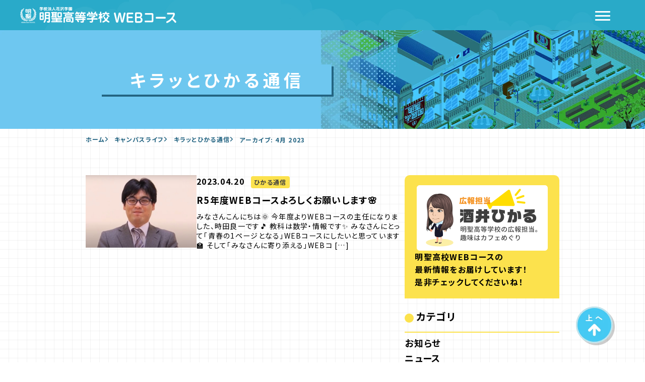

--- FILE ---
content_type: text/html; charset=UTF-8
request_url: https://cyber.meisei-hs.ac.jp/campuslife/blog/2023/04/
body_size: 13065
content:
<!doctype html>
<html lang="ja">

<head>
    <meta charset="UTF-8">
    <meta name="viewport" content="width=device-width, initial-scale=1">
    <meta name="format-detection" content="telephone=no">
    <link rel="profile" href="https://gmpg.org/xfn/11">
    <link rel="icon" href="https://cyber.meisei-hs.ac.jp/favicon.ico" sizes="any">
    <link rel="icon" href="https://cyber.meisei-hs.ac.jp/icon.svg" type="image/svg+xml">
    <link rel="apple-touch-icon" href="https://cyber.meisei-hs.ac.jp/apple-touch-icon.png">
    <link rel="manifest" href="https://cyber.meisei-hs.ac.jp/manifest.webmanifest">
    <link rel="preconnect" href="https://fonts.googleapis.com">
    <link rel="preconnect" href="https://fonts.gstatic.com" crossorigin>

    <meta name='robots' content='noindex, follow' />
	<style>img:is([sizes="auto" i], [sizes^="auto," i]) { contain-intrinsic-size: 3000px 1500px }</style>
	
	<!-- This site is optimized with the Yoast SEO plugin v24.3 - https://yoast.com/wordpress/plugins/seo/ -->
	<title>4月 2023 | 明聖高等学校WEBコース</title>
	<meta property="og:locale" content="ja_JP" />
	<meta property="og:type" content="website" />
	<meta property="og:title" content="4月 2023 | 明聖高等学校WEBコース" />
	<meta property="og:url" content="https://cyber.meisei-hs.ac.jp/campuslife/blog/2023/04/" />
	<meta property="og:site_name" content="明聖高等学校WEBコース" />
	<meta name="twitter:card" content="summary_large_image" />
	<script type="application/ld+json" class="yoast-schema-graph">{"@context":"https://schema.org","@graph":[{"@type":"CollectionPage","@id":"https://cyber.meisei-hs.ac.jp/campuslife/blog/2023/04/","url":"https://cyber.meisei-hs.ac.jp/campuslife/blog/2023/04/","name":"4月 2023 | 明聖高等学校WEBコース","isPartOf":{"@id":"https://cyber.meisei-hs.ac.jp/#website"},"primaryImageOfPage":{"@id":"https://cyber.meisei-hs.ac.jp/campuslife/blog/2023/04/#primaryimage"},"image":{"@id":"https://cyber.meisei-hs.ac.jp/campuslife/blog/2023/04/#primaryimage"},"thumbnailUrl":"https://cyber.meisei-hs.ac.jp/wp/wp-content/uploads/時田先生.jpg","breadcrumb":{"@id":"https://cyber.meisei-hs.ac.jp/campuslife/blog/2023/04/#breadcrumb"},"inLanguage":"ja"},{"@type":"ImageObject","inLanguage":"ja","@id":"https://cyber.meisei-hs.ac.jp/campuslife/blog/2023/04/#primaryimage","url":"https://cyber.meisei-hs.ac.jp/wp/wp-content/uploads/時田先生.jpg","contentUrl":"https://cyber.meisei-hs.ac.jp/wp/wp-content/uploads/時田先生.jpg","width":529,"height":347},{"@type":"BreadcrumbList","@id":"https://cyber.meisei-hs.ac.jp/campuslife/blog/2023/04/#breadcrumb","itemListElement":[{"@type":"ListItem","position":1,"name":"ホーム","item":"https://cyber.meisei-hs.ac.jp/"},{"@type":"ListItem","position":2,"name":"キャンパスライフ","item":"https://cyber.meisei-hs.ac.jp/campuslife/"},{"@type":"ListItem","position":3,"name":"キラッとひかる通信","item":"https://cyber.meisei-hs.ac.jp/campuslife/blog/"},{"@type":"ListItem","position":4,"name":"アーカイブ: 4月 2023"}]},{"@type":"WebSite","@id":"https://cyber.meisei-hs.ac.jp/#website","url":"https://cyber.meisei-hs.ac.jp/","name":"明聖高等学校WEBコース【サイバー学習国】","description":"千葉・中野・WEBの通信制高校なら明聖高等学校、こちらはWEBコース・サイバー学習国のページです。パソコンだけでなくスマホで学べる学習コンテンツを用意。サイバー学習国ではアバターを使ってチャットしたり先生に質問したりと、学校生活を過ごせます。","potentialAction":[{"@type":"SearchAction","target":{"@type":"EntryPoint","urlTemplate":"https://cyber.meisei-hs.ac.jp/?s={search_term_string}"},"query-input":{"@type":"PropertyValueSpecification","valueRequired":true,"valueName":"search_term_string"}}],"inLanguage":"ja"}]}</script>
	<!-- / Yoast SEO plugin. -->


<link rel="alternate" type="application/rss+xml" title="明聖高等学校WEBコース &raquo; フィード" href="https://cyber.meisei-hs.ac.jp/feed/" />
<link rel="alternate" type="application/rss+xml" title="明聖高等学校WEBコース &raquo; コメントフィード" href="https://cyber.meisei-hs.ac.jp/comments/feed/" />
<script>
window._wpemojiSettings = {"baseUrl":"https:\/\/s.w.org\/images\/core\/emoji\/15.0.3\/72x72\/","ext":".png","svgUrl":"https:\/\/s.w.org\/images\/core\/emoji\/15.0.3\/svg\/","svgExt":".svg","source":{"concatemoji":"https:\/\/cyber.meisei-hs.ac.jp\/wp\/wp-includes\/js\/wp-emoji-release.min.js?ver=6.7.1"}};
/*! This file is auto-generated */
!function(i,n){var o,s,e;function c(e){try{var t={supportTests:e,timestamp:(new Date).valueOf()};sessionStorage.setItem(o,JSON.stringify(t))}catch(e){}}function p(e,t,n){e.clearRect(0,0,e.canvas.width,e.canvas.height),e.fillText(t,0,0);var t=new Uint32Array(e.getImageData(0,0,e.canvas.width,e.canvas.height).data),r=(e.clearRect(0,0,e.canvas.width,e.canvas.height),e.fillText(n,0,0),new Uint32Array(e.getImageData(0,0,e.canvas.width,e.canvas.height).data));return t.every(function(e,t){return e===r[t]})}function u(e,t,n){switch(t){case"flag":return n(e,"\ud83c\udff3\ufe0f\u200d\u26a7\ufe0f","\ud83c\udff3\ufe0f\u200b\u26a7\ufe0f")?!1:!n(e,"\ud83c\uddfa\ud83c\uddf3","\ud83c\uddfa\u200b\ud83c\uddf3")&&!n(e,"\ud83c\udff4\udb40\udc67\udb40\udc62\udb40\udc65\udb40\udc6e\udb40\udc67\udb40\udc7f","\ud83c\udff4\u200b\udb40\udc67\u200b\udb40\udc62\u200b\udb40\udc65\u200b\udb40\udc6e\u200b\udb40\udc67\u200b\udb40\udc7f");case"emoji":return!n(e,"\ud83d\udc26\u200d\u2b1b","\ud83d\udc26\u200b\u2b1b")}return!1}function f(e,t,n){var r="undefined"!=typeof WorkerGlobalScope&&self instanceof WorkerGlobalScope?new OffscreenCanvas(300,150):i.createElement("canvas"),a=r.getContext("2d",{willReadFrequently:!0}),o=(a.textBaseline="top",a.font="600 32px Arial",{});return e.forEach(function(e){o[e]=t(a,e,n)}),o}function t(e){var t=i.createElement("script");t.src=e,t.defer=!0,i.head.appendChild(t)}"undefined"!=typeof Promise&&(o="wpEmojiSettingsSupports",s=["flag","emoji"],n.supports={everything:!0,everythingExceptFlag:!0},e=new Promise(function(e){i.addEventListener("DOMContentLoaded",e,{once:!0})}),new Promise(function(t){var n=function(){try{var e=JSON.parse(sessionStorage.getItem(o));if("object"==typeof e&&"number"==typeof e.timestamp&&(new Date).valueOf()<e.timestamp+604800&&"object"==typeof e.supportTests)return e.supportTests}catch(e){}return null}();if(!n){if("undefined"!=typeof Worker&&"undefined"!=typeof OffscreenCanvas&&"undefined"!=typeof URL&&URL.createObjectURL&&"undefined"!=typeof Blob)try{var e="postMessage("+f.toString()+"("+[JSON.stringify(s),u.toString(),p.toString()].join(",")+"));",r=new Blob([e],{type:"text/javascript"}),a=new Worker(URL.createObjectURL(r),{name:"wpTestEmojiSupports"});return void(a.onmessage=function(e){c(n=e.data),a.terminate(),t(n)})}catch(e){}c(n=f(s,u,p))}t(n)}).then(function(e){for(var t in e)n.supports[t]=e[t],n.supports.everything=n.supports.everything&&n.supports[t],"flag"!==t&&(n.supports.everythingExceptFlag=n.supports.everythingExceptFlag&&n.supports[t]);n.supports.everythingExceptFlag=n.supports.everythingExceptFlag&&!n.supports.flag,n.DOMReady=!1,n.readyCallback=function(){n.DOMReady=!0}}).then(function(){return e}).then(function(){var e;n.supports.everything||(n.readyCallback(),(e=n.source||{}).concatemoji?t(e.concatemoji):e.wpemoji&&e.twemoji&&(t(e.twemoji),t(e.wpemoji)))}))}((window,document),window._wpemojiSettings);
</script>
<style id='wp-emoji-styles-inline-css'>

	img.wp-smiley, img.emoji {
		display: inline !important;
		border: none !important;
		box-shadow: none !important;
		height: 1em !important;
		width: 1em !important;
		margin: 0 0.07em !important;
		vertical-align: -0.1em !important;
		background: none !important;
		padding: 0 !important;
	}
</style>
<link rel='stylesheet' id='wp-block-library-css' href='https://cyber.meisei-hs.ac.jp/wp/wp-includes/css/dist/block-library/style.min.css?ver=6.7.1' media='all' />
<style id='classic-theme-styles-inline-css'>
/*! This file is auto-generated */
.wp-block-button__link{color:#fff;background-color:#32373c;border-radius:9999px;box-shadow:none;text-decoration:none;padding:calc(.667em + 2px) calc(1.333em + 2px);font-size:1.125em}.wp-block-file__button{background:#32373c;color:#fff;text-decoration:none}
</style>
<style id='global-styles-inline-css'>
:root{--wp--preset--aspect-ratio--square: 1;--wp--preset--aspect-ratio--4-3: 4/3;--wp--preset--aspect-ratio--3-4: 3/4;--wp--preset--aspect-ratio--3-2: 3/2;--wp--preset--aspect-ratio--2-3: 2/3;--wp--preset--aspect-ratio--16-9: 16/9;--wp--preset--aspect-ratio--9-16: 9/16;--wp--preset--color--black: #000000;--wp--preset--color--cyan-bluish-gray: #abb8c3;--wp--preset--color--white: #ffffff;--wp--preset--color--pale-pink: #f78da7;--wp--preset--color--vivid-red: #cf2e2e;--wp--preset--color--luminous-vivid-orange: #ff6900;--wp--preset--color--luminous-vivid-amber: #fcb900;--wp--preset--color--light-green-cyan: #7bdcb5;--wp--preset--color--vivid-green-cyan: #00d084;--wp--preset--color--pale-cyan-blue: #8ed1fc;--wp--preset--color--vivid-cyan-blue: #0693e3;--wp--preset--color--vivid-purple: #9b51e0;--wp--preset--gradient--vivid-cyan-blue-to-vivid-purple: linear-gradient(135deg,rgba(6,147,227,1) 0%,rgb(155,81,224) 100%);--wp--preset--gradient--light-green-cyan-to-vivid-green-cyan: linear-gradient(135deg,rgb(122,220,180) 0%,rgb(0,208,130) 100%);--wp--preset--gradient--luminous-vivid-amber-to-luminous-vivid-orange: linear-gradient(135deg,rgba(252,185,0,1) 0%,rgba(255,105,0,1) 100%);--wp--preset--gradient--luminous-vivid-orange-to-vivid-red: linear-gradient(135deg,rgba(255,105,0,1) 0%,rgb(207,46,46) 100%);--wp--preset--gradient--very-light-gray-to-cyan-bluish-gray: linear-gradient(135deg,rgb(238,238,238) 0%,rgb(169,184,195) 100%);--wp--preset--gradient--cool-to-warm-spectrum: linear-gradient(135deg,rgb(74,234,220) 0%,rgb(151,120,209) 20%,rgb(207,42,186) 40%,rgb(238,44,130) 60%,rgb(251,105,98) 80%,rgb(254,248,76) 100%);--wp--preset--gradient--blush-light-purple: linear-gradient(135deg,rgb(255,206,236) 0%,rgb(152,150,240) 100%);--wp--preset--gradient--blush-bordeaux: linear-gradient(135deg,rgb(254,205,165) 0%,rgb(254,45,45) 50%,rgb(107,0,62) 100%);--wp--preset--gradient--luminous-dusk: linear-gradient(135deg,rgb(255,203,112) 0%,rgb(199,81,192) 50%,rgb(65,88,208) 100%);--wp--preset--gradient--pale-ocean: linear-gradient(135deg,rgb(255,245,203) 0%,rgb(182,227,212) 50%,rgb(51,167,181) 100%);--wp--preset--gradient--electric-grass: linear-gradient(135deg,rgb(202,248,128) 0%,rgb(113,206,126) 100%);--wp--preset--gradient--midnight: linear-gradient(135deg,rgb(2,3,129) 0%,rgb(40,116,252) 100%);--wp--preset--font-size--small: 13px;--wp--preset--font-size--medium: 20px;--wp--preset--font-size--large: 36px;--wp--preset--font-size--x-large: 42px;--wp--preset--spacing--20: 0.44rem;--wp--preset--spacing--30: 0.67rem;--wp--preset--spacing--40: 1rem;--wp--preset--spacing--50: 1.5rem;--wp--preset--spacing--60: 2.25rem;--wp--preset--spacing--70: 3.38rem;--wp--preset--spacing--80: 5.06rem;--wp--preset--shadow--natural: 6px 6px 9px rgba(0, 0, 0, 0.2);--wp--preset--shadow--deep: 12px 12px 50px rgba(0, 0, 0, 0.4);--wp--preset--shadow--sharp: 6px 6px 0px rgba(0, 0, 0, 0.2);--wp--preset--shadow--outlined: 6px 6px 0px -3px rgba(255, 255, 255, 1), 6px 6px rgba(0, 0, 0, 1);--wp--preset--shadow--crisp: 6px 6px 0px rgba(0, 0, 0, 1);}:where(.is-layout-flex){gap: 0.5em;}:where(.is-layout-grid){gap: 0.5em;}body .is-layout-flex{display: flex;}.is-layout-flex{flex-wrap: wrap;align-items: center;}.is-layout-flex > :is(*, div){margin: 0;}body .is-layout-grid{display: grid;}.is-layout-grid > :is(*, div){margin: 0;}:where(.wp-block-columns.is-layout-flex){gap: 2em;}:where(.wp-block-columns.is-layout-grid){gap: 2em;}:where(.wp-block-post-template.is-layout-flex){gap: 1.25em;}:where(.wp-block-post-template.is-layout-grid){gap: 1.25em;}.has-black-color{color: var(--wp--preset--color--black) !important;}.has-cyan-bluish-gray-color{color: var(--wp--preset--color--cyan-bluish-gray) !important;}.has-white-color{color: var(--wp--preset--color--white) !important;}.has-pale-pink-color{color: var(--wp--preset--color--pale-pink) !important;}.has-vivid-red-color{color: var(--wp--preset--color--vivid-red) !important;}.has-luminous-vivid-orange-color{color: var(--wp--preset--color--luminous-vivid-orange) !important;}.has-luminous-vivid-amber-color{color: var(--wp--preset--color--luminous-vivid-amber) !important;}.has-light-green-cyan-color{color: var(--wp--preset--color--light-green-cyan) !important;}.has-vivid-green-cyan-color{color: var(--wp--preset--color--vivid-green-cyan) !important;}.has-pale-cyan-blue-color{color: var(--wp--preset--color--pale-cyan-blue) !important;}.has-vivid-cyan-blue-color{color: var(--wp--preset--color--vivid-cyan-blue) !important;}.has-vivid-purple-color{color: var(--wp--preset--color--vivid-purple) !important;}.has-black-background-color{background-color: var(--wp--preset--color--black) !important;}.has-cyan-bluish-gray-background-color{background-color: var(--wp--preset--color--cyan-bluish-gray) !important;}.has-white-background-color{background-color: var(--wp--preset--color--white) !important;}.has-pale-pink-background-color{background-color: var(--wp--preset--color--pale-pink) !important;}.has-vivid-red-background-color{background-color: var(--wp--preset--color--vivid-red) !important;}.has-luminous-vivid-orange-background-color{background-color: var(--wp--preset--color--luminous-vivid-orange) !important;}.has-luminous-vivid-amber-background-color{background-color: var(--wp--preset--color--luminous-vivid-amber) !important;}.has-light-green-cyan-background-color{background-color: var(--wp--preset--color--light-green-cyan) !important;}.has-vivid-green-cyan-background-color{background-color: var(--wp--preset--color--vivid-green-cyan) !important;}.has-pale-cyan-blue-background-color{background-color: var(--wp--preset--color--pale-cyan-blue) !important;}.has-vivid-cyan-blue-background-color{background-color: var(--wp--preset--color--vivid-cyan-blue) !important;}.has-vivid-purple-background-color{background-color: var(--wp--preset--color--vivid-purple) !important;}.has-black-border-color{border-color: var(--wp--preset--color--black) !important;}.has-cyan-bluish-gray-border-color{border-color: var(--wp--preset--color--cyan-bluish-gray) !important;}.has-white-border-color{border-color: var(--wp--preset--color--white) !important;}.has-pale-pink-border-color{border-color: var(--wp--preset--color--pale-pink) !important;}.has-vivid-red-border-color{border-color: var(--wp--preset--color--vivid-red) !important;}.has-luminous-vivid-orange-border-color{border-color: var(--wp--preset--color--luminous-vivid-orange) !important;}.has-luminous-vivid-amber-border-color{border-color: var(--wp--preset--color--luminous-vivid-amber) !important;}.has-light-green-cyan-border-color{border-color: var(--wp--preset--color--light-green-cyan) !important;}.has-vivid-green-cyan-border-color{border-color: var(--wp--preset--color--vivid-green-cyan) !important;}.has-pale-cyan-blue-border-color{border-color: var(--wp--preset--color--pale-cyan-blue) !important;}.has-vivid-cyan-blue-border-color{border-color: var(--wp--preset--color--vivid-cyan-blue) !important;}.has-vivid-purple-border-color{border-color: var(--wp--preset--color--vivid-purple) !important;}.has-vivid-cyan-blue-to-vivid-purple-gradient-background{background: var(--wp--preset--gradient--vivid-cyan-blue-to-vivid-purple) !important;}.has-light-green-cyan-to-vivid-green-cyan-gradient-background{background: var(--wp--preset--gradient--light-green-cyan-to-vivid-green-cyan) !important;}.has-luminous-vivid-amber-to-luminous-vivid-orange-gradient-background{background: var(--wp--preset--gradient--luminous-vivid-amber-to-luminous-vivid-orange) !important;}.has-luminous-vivid-orange-to-vivid-red-gradient-background{background: var(--wp--preset--gradient--luminous-vivid-orange-to-vivid-red) !important;}.has-very-light-gray-to-cyan-bluish-gray-gradient-background{background: var(--wp--preset--gradient--very-light-gray-to-cyan-bluish-gray) !important;}.has-cool-to-warm-spectrum-gradient-background{background: var(--wp--preset--gradient--cool-to-warm-spectrum) !important;}.has-blush-light-purple-gradient-background{background: var(--wp--preset--gradient--blush-light-purple) !important;}.has-blush-bordeaux-gradient-background{background: var(--wp--preset--gradient--blush-bordeaux) !important;}.has-luminous-dusk-gradient-background{background: var(--wp--preset--gradient--luminous-dusk) !important;}.has-pale-ocean-gradient-background{background: var(--wp--preset--gradient--pale-ocean) !important;}.has-electric-grass-gradient-background{background: var(--wp--preset--gradient--electric-grass) !important;}.has-midnight-gradient-background{background: var(--wp--preset--gradient--midnight) !important;}.has-small-font-size{font-size: var(--wp--preset--font-size--small) !important;}.has-medium-font-size{font-size: var(--wp--preset--font-size--medium) !important;}.has-large-font-size{font-size: var(--wp--preset--font-size--large) !important;}.has-x-large-font-size{font-size: var(--wp--preset--font-size--x-large) !important;}
:where(.wp-block-post-template.is-layout-flex){gap: 1.25em;}:where(.wp-block-post-template.is-layout-grid){gap: 1.25em;}
:where(.wp-block-columns.is-layout-flex){gap: 2em;}:where(.wp-block-columns.is-layout-grid){gap: 2em;}
:root :where(.wp-block-pullquote){font-size: 1.5em;line-height: 1.6;}
</style>
<link rel='stylesheet' id='meisei_cyber-style-css' href='https://cyber.meisei-hs.ac.jp/wp/wp-content/themes/meisei_cyber/common/css/style.css?ver=1.0.0' media='all' />
<script src="https://cyber.meisei-hs.ac.jp/wp/wp-includes/js/jquery/jquery.min.js?ver=3.7.1" id="jquery-core-js"></script>
<script src="https://cyber.meisei-hs.ac.jp/wp/wp-includes/js/jquery/jquery-migrate.min.js?ver=3.4.1" id="jquery-migrate-js"></script>
<link rel="https://api.w.org/" href="https://cyber.meisei-hs.ac.jp/wp-json/" /><link rel="EditURI" type="application/rsd+xml" title="RSD" href="https://cyber.meisei-hs.ac.jp/wp/xmlrpc.php?rsd" />
<meta name="generator" content="WordPress 6.7.1" />
    <!-- Google Tag Manager -->
    <script>
        (function(w, d, s, l, i) {
            w[l] = w[l] || [];
            w[l].push({
                'gtm.start': new Date().getTime(),
                event: 'gtm.js'
            });
            var f = d.getElementsByTagName(s)[0],
                j = d.createElement(s),
                dl = l != 'dataLayer' ? '&l=' + l : '';
            j.async = true;
            j.src =
                'https://www.googletagmanager.com/gtm.js?id=' + i + dl;
            f.parentNode.insertBefore(j, f);
        })(window, document, 'script', 'dataLayer', 'GTM-NMKZ44L');
    </script>
    <!-- End Google Tag Manager -->
</head>

<body class="archive date hfeed no-sidebar">
    <!-- Google Tag Manager (noscript) -->
<noscript><iframe src="https://www.googletagmanager.com/ns.html?id=GTM-NMKZ44L" height="0" width="0" style="display:none;visibility:hidden"></iframe></noscript>
<!-- End Google Tag Manager (noscript) -->        
    <div id="wrapper">
        <header>
                            <p class="header_logo"><a href="https://cyber.meisei-hs.ac.jp/">
                        <picture>
                            <source type="image/webp" srcset="https://cyber.meisei-hs.ac.jp/wp/wp-content/themes/meisei_cyber/common/images/logo_header.webp"><img src="https://cyber.meisei-hs.ac.jp/wp/wp-content/themes/meisei_cyber/common/images/logo_header.png" width="310" height="32" alt="明聖高等学校WEBコース【サイバー学習国】" loading="lazy">
                        </picture>
                    </a></p>
                        <nav class="gnavi pc">
                <div class="pc">
                    <dl>
                        <dt><a href="https://cyber.meisei-hs.ac.jp/">トップ</a></dt>
                        <dd style="display: none;"></dd>
                    </dl>
                    <dl class="js-accordion">
                        <dt><a href="https://cyber.meisei-hs.ac.jp/about/">WEBコースの特徴</a></dt>
                        <dd>
                            <ul>
                                <li><a href="https://cyber.meisei-hs.ac.jp/about/greeting/">ICT推進教育センター長挨拶・沿革</a></li>
                                <li><a href="https://cyber.meisei-hs.ac.jp/about/vip/">VIPサポーター</a></li>
                            </ul>
                        </dd>
                    </dl>
                    <dl class="js-accordion">
                        <dt><a href="https://cyber.meisei-hs.ac.jp/campuslife/">キャンパスライフ</a></dt>
                        <dd>
                            <ul>
                                <li><a href="https://cyber.meisei-hs.ac.jp/campuslife/avatar/">アバターでの学校生活</a></li>
                                <li><a href="https://cyber.meisei-hs.ac.jp/campuslife/teacher/">先生紹介</a></li>
                                <li><a href="https://cyber.meisei-hs.ac.jp/campuslife/career-guidance/">進路指導</a></li>
                                <li><a href="https://cyber.meisei-hs.ac.jp/campuslife/study-flow/">入学から高卒資格取得までの流れ</a></li>
                                <li><a href="https://cyber.meisei-hs.ac.jp/campuslife/report/">レポート</a></li>
                                <li><a href="https://cyber.meisei-hs.ac.jp/campuslife/schooling/">動画授業・登校スクーリング</a></li>
                                <li><a href="https://cyber.meisei-hs.ac.jp/campuslife/support/">サポート体制</a></li>
                                <li><a href="https://cyber.meisei-hs.ac.jp/campuslife/accreditation/">単位認定試験</a></li>
                                <li><a href="https://cyber.meisei-hs.ac.jp/campuslife/curriculum/">教育カリキュラム</a></li>
                                <li><a href="https://cyber.meisei-hs.ac.jp/campuslife/blog/">キラッとひかる通信</a></li>
                            </ul>
                        </dd>
                    </dl>
                    <dl class="js-accordion">
                        <dt><a href="https://cyber.meisei-hs.ac.jp/admission/">入学をお考えの方へ</a></dt>
                        <dd>
                            <ul>
                                <li><a href="https://cyber.meisei-hs.ac.jp/admission/admission-flow/">出願から選考、入学までの流れ</a></li>
                                <li><a href="https://cyber.meisei-hs.ac.jp/admission/enrollment/">新入学をお考えの方へ</a></li>
                                <li><a href="https://cyber.meisei-hs.ac.jp/admission/transfer/">転入学・編入学をお考えの方へ</a></li>
                                <li><a href="https://cyber.meisei-hs.ac.jp/admission/adult/">社会人の方へ</a></li>
                                <li><a href="https://cyber.meisei-hs.ac.jp/admission/hogosha/">保護者の方・先生方へ</a></li>
                            </ul>
                        </dd>
                    </dl>
                    
                    <dl class="js-accordion">
                        <dt><a href="https://cyber.meisei-hs.ac.jp/web/">WEB出願</a></dt>
                        <dd>
                            <ul>
                                                                                                        <li><a href="https://cyber.meisei-hs.ac.jp/web/application02/">入学願書(令和8年度4月入学)</a></li>
                                                                <li><a href="https://cyber.meisei-hs.ac.jp/web/writing/">作文</a></li>
                            </ul>
                        </dd>
                    </dl>
                    <dl class="js-accordion">
                        <dt><a href="https://cyber.meisei-hs.ac.jp/requirements/">入学案内</a></dt>
                        <dd>
                            <ul>
                                <li><a href="https://cyber.meisei-hs.ac.jp/requirements/recruiting/">新入生・編入生募集要項</a></li>
                                <li><a href="https://cyber.meisei-hs.ac.jp/requirements/transfer-recruiting/">転入生募集要項</a></li>
                                <li><a href="https://cyber.meisei-hs.ac.jp/requirements/tuition/">学費</a></li>
                            </ul>
                        </dd>
                    </dl>
                </div>
                <div class="pc">
                    <p class="title"><a href="tel:0432253185"><span>入学相談室<span class="c-p_small">(平日9:00〜18:00)</span></span><span class="c-p_large">043-225-3185</span></a></p>
                </div>
            </nav>
            <nav class="nav_fixed pc">
                <ul class="nav_contact">
                    <li><a href="https://www.school-go.info/33xc9l/meisei/form.php?fno=63&fsno=1&nnso=0">
                            <picture>
                                <source type="image/webp" srcset="https://cyber.meisei-hs.ac.jp/wp/wp-content/themes/meisei_cyber/common/images/ico_contact02.webp"><img src="https://cyber.meisei-hs.ac.jp/wp/wp-content/themes/meisei_cyber/common/images/ico_contact02.png" width="40" height="30" alt="" loading="lazy">
                            </picture>お問合せ
                        </a></li>
                    <li><a href="https://www.school-go.info/33xc9l/meisei/form.php?fno=56&fsno=1&nnso=0">
                            <picture>
                                <source type="image/webp" srcset="https://cyber.meisei-hs.ac.jp/wp/wp-content/themes/meisei_cyber/common/images/ico_contact03.webp"><img src="https://cyber.meisei-hs.ac.jp/wp/wp-content/themes/meisei_cyber/common/images/ico_contact03.png" width="40" height="30" alt="" loading="lazy">
                            </picture>資料請求
                        </a></li>
                </ul>
                <ul class="nav_contact event">
                    <li><a href="https://www.meisei-hs.ac.jp/opencps.html">
                            <picture>
                                <source type="image/webp" srcset="https://cyber.meisei-hs.ac.jp/wp/wp-content/themes/meisei_cyber/common/images/ico_contact04.webp"><img src="https://cyber.meisei-hs.ac.jp/wp/wp-content/themes/meisei_cyber/common/images/ico_contact04.png" width="40" height="30" alt="" loading="lazy">
                            </picture><span>学校説明会・<br>相談会<i class="fa-solid fa-arrow-up-right-from-square"></i></span>
                        </a></li>
                </ul>
            </nav>
        </header>

        <div class="hamburger sp">
            <div class="nav_wrap" id="nav_wrap">
                <nav class="sp">
                    <dl class="js-accordion">
                        <dt><a href="https://cyber.meisei-hs.ac.jp/">トップ</a></dt>
                        <dd style="display: none;"></dd>
                        <dt><a href="https://cyber.meisei-hs.ac.jp/about/">WEBコースの特徴</a><button><i class="fa-solid fa-plus"></i></button></dt>
                        <dd>
                            <ul>
                                <li><a href="https://cyber.meisei-hs.ac.jp/about/greeting/">ICT推進教育センター長挨拶・沿革</a></li>
                                <li><a href="https://cyber.meisei-hs.ac.jp/about/vip/">VIPサポーター</a></li>
                            </ul>
                        </dd>
                        <dt><a href="https://cyber.meisei-hs.ac.jp/campuslife/">キャンパスライフ</a><button><i class="fa-solid fa-plus"></i></button></dt>
                        <dd>
                            <ul>
                                <li><a href="https://cyber.meisei-hs.ac.jp/campuslife/avatar/">アバターでの学校生活</a></li>
                                <li><a href="https://cyber.meisei-hs.ac.jp/campuslife/teacher/">先生紹介</a></li>
                                <li><a href="https://cyber.meisei-hs.ac.jp/campuslife/career-guidance/">進路指導</a></li>
                                <li><a href="https://cyber.meisei-hs.ac.jp/campuslife/study-flow/">入学から高卒資格取得までの流れ</a></li>
                                <li><a href="https://cyber.meisei-hs.ac.jp/campuslife/report/">レポート</a></li>
                                <li><a href="https://cyber.meisei-hs.ac.jp/campuslife/schooling/">動画授業・登校スクーリング</a></li>
                                <li><a href="https://cyber.meisei-hs.ac.jp/campuslife/support/">サポート体制</a></li>
                                <li><a href="https://cyber.meisei-hs.ac.jp/campuslife/accreditation/">単位認定試験</a></li>
                                <li><a href="https://cyber.meisei-hs.ac.jp/campuslife/curriculum/">教育カリキュラム</a></li>
                                <li><a href="https://cyber.meisei-hs.ac.jp/campuslife/blog/">キラッとひかる通信</a></li>
                            </ul>
                        </dd>
                        <dt><a href="https://cyber.meisei-hs.ac.jp/admission/">入学をお考えの方へ</a><button><i class="fa-solid fa-plus"></i></button></dt>
                        <dd>
                            <ul>
                                <li><a href="https://cyber.meisei-hs.ac.jp/admission/admission-flow/">出願から選考、入学までの流れ</a></li>
                                <li><a href="https://cyber.meisei-hs.ac.jp/admission/enrollment/">新入学をお考えの方へ</a></li>
                                <li><a href="https://cyber.meisei-hs.ac.jp/admission/transfer/">転入学・編入学をお考えの方へ</a></li>
                                <li><a href="https://cyber.meisei-hs.ac.jp/admission/adult/">社会人の方へ</a></li>
                                <li><a href="https://cyber.meisei-hs.ac.jp/admission/hogosha/">保護者の方・先生方へ</a></li>
                            </ul>
                        </dd>
                        <dt><a href="https://cyber.meisei-hs.ac.jp/web/">WEB出願</a><button><i class="fa-solid fa-plus"></i></button></dt>
                        <dd>
                            <ul>
                                                                    <li><a href="https://cyber.meisei-hs.ac.jp/web/application01/">入学願書(令和6年度2月転入試)</a></li>
                                    <li><a href="https://cyber.meisei-hs.ac.jp/web/application02/">入学願書(令和7年度4月入試)</a></li>
                                                                <li><a href="https://cyber.meisei-hs.ac.jp/web/writing/">作文</a></li>
                            </ul>
                        </dd>
                        <dt><a href="https://cyber.meisei-hs.ac.jp/requirements/">入学案内</a><button><i class="fa-solid fa-plus"></i></button></dt>
                        <dd>
                            <ul>
                                <li><a href="https://cyber.meisei-hs.ac.jp/requirements/recruiting/">新入生・編入生募集要項</a></li>
                                <li><a href="https://cyber.meisei-hs.ac.jp/requirements/transfer-recruiting/">転入生募集要項</a></li>
                                <li><a href="https://cyber.meisei-hs.ac.jp/requirements/tuition/">学費</a></li>
                            </ul>
                        </dd>
                        <dt><a href="https://cyber.meisei-hs.ac.jp/faq/">よくあるご質問</a></dt>
                        <dd style="display: none;"></dd>
                        <dt><a href="https://cyber.meisei-hs.ac.jp/privacy/">プライバシーポリシー</a></dt>
                        <dd style="display: none;"></dd>
                        <dt><a href="https://cyber.meisei-hs.ac.jp/sitemap/">サイトマップ</a></dt>
                        <dd style="display: none;"></dd>
                    </dl>
                </nav>
                <nav class="nav_fixed sp">
                    <ul class="nav_contact">
                        <li><a href="https://www.school-go.info/33xc9l/meisei/form.php?fno=63&fsno=1&nnso=0"><i class="fa-solid fa-envelope"></i>お問合せ</a></li>
                        <li><a href="https://www.school-go.info/33xc9l/meisei/form.php?fno=56&fsno=1&nnso=0"><i class="fa-solid fa-book-open"></i>資料請求</a></li>
                    </ul>
                    <div class="nav_contact"><a class="title" href="tel:0432253185"><span>入学相談室<span class="c-p_small">(平日9:00〜18:00)</span></span><br><span class="c-p_large">043-225-3185</span></a></div>
                </nav>
                <button id="hamburger_close">閉じる</button>
            </div>
            <!-- ハンバーガーメニューのアイコン -->
            <div class="hamburger sp" id="hamburger">
                <!-- 1番上の線 -->
                <span class="inner_line" id="line1"></span>
                <!-- 真ん中の線 -->
                <span class="inner_line" id="line2"></span>
                <!-- 1番下の線 -->
                <span class="inner_line" id="line3"></span>
            </div>
            <div class="nav_bg" id="nav_bg"></div>
        </div>
		<div class="c-box_ttl p-box_campuslife">
            <div class="wrap">
                <h1 class="c-h1_basic01">キラッとひかる通信</h1>
            </div>
        </div><!--.c-box_ttl-->

        <nav class="breadcrumb c-box_basic01">
        <ul><li><a href="https://cyber.meisei-hs.ac.jp/">ホーム</a></li>  <li><a href="https://cyber.meisei-hs.ac.jp/campuslife/">キャンパスライフ</a></li>  <li><a href="https://cyber.meisei-hs.ac.jp/campuslife/blog/">キラッとひかる通信</a></li>  <li class="breadcrumb_last" aria-current="page">アーカイブ: 4月 2023</li></ul>        </nav>
        
        <div class="c-box_basic01 c-box_news01">
            <div class="wrap">
                <div class="news_main">
                    <ul class="c-ul_basic04">
						
<li>
	<a href="https://cyber.meisei-hs.ac.jp/campuslife/blog/r5_1/">
					<figure><img width="529" height="347" src="https://cyber.meisei-hs.ac.jp/wp/wp-content/uploads/時田先生.jpg" class="attachment-full size-full wp-post-image" alt="" decoding="async" fetchpriority="high" /></figure>
				<div>
			<p>
				<span class="date">2023.04.20</span>
				<span class="category"><span>ひかる通信</span></span>			</p>
			<p class="title">R5年度WEBコースよろしくお願いします🌸</p>
			<p><span class="content">みなさんこんにちは🌞 今年度よりWEBコースの主任になりました、時田良一です🎵 教科は数学・情報です✨ みなさんにとって「青春の1ページとなる」WEBコースにしたいと思っています🏫 そして「みなさんに寄り添える」WEBコ [&hellip;]</span></p>
		</div>
	</a>
</li>                    </ul>
					                </div><!--.news_main-->
				<div class="news_side">
	<figure>
		<picture>
			<source type="image/webp" media="(max-width: 768px)" srcset="https://cyber.meisei-hs.ac.jp/wp/wp-content/themes/meisei_cyber/common/images/campuslife/txt_top01.webp">
			<img src="https://cyber.meisei-hs.ac.jp/wp/wp-content/themes/meisei_cyber/common/images/campuslife/txt_top01.png" width="260" height="130" alt="広報担当 酒井ひかる 趣味はカフェめぐり。" loading="lazy">
		</picture>
		<figcaption>明聖高校WEBコースの<br class="pc">最新情報をお届けしています！<br>是非チェックしてくださいね！</figcaption>
	</figure>
	<dl>
		<dt>カテゴリ</dt>
		<dd><a href="https://cyber.meisei-hs.ac.jp/campuslife/blog/category/notice/">お知らせ</a></dd><dd><a href="https://cyber.meisei-hs.ac.jp/campuslife/blog/category/news/">ニュース</a></dd><dd><a href="https://cyber.meisei-hs.ac.jp/campuslife/blog/category/hikaru/">ひかる通信</a></dd><dd><a href="https://cyber.meisei-hs.ac.jp/campuslife/blog/category/admission/">入学情報</a></dd><dd><a href="https://cyber.meisei-hs.ac.jp/campuslife/blog/category/%e6%9c%aa%e5%88%86%e9%a1%9e/">未分類</a></dd>	</dl>
	<dl>
		<dt>月別アーカイブ</dt>
			<dd><a href='https://cyber.meisei-hs.ac.jp/campuslife/blog/2026/01/'>2026年1月</a></dd>
	<dd><a href='https://cyber.meisei-hs.ac.jp/campuslife/blog/2025/12/'>2025年12月</a></dd>
	<dd><a href='https://cyber.meisei-hs.ac.jp/campuslife/blog/2025/10/'>2025年10月</a></dd>
	<dd><a href='https://cyber.meisei-hs.ac.jp/campuslife/blog/2025/09/'>2025年9月</a></dd>
	<dd><a href='https://cyber.meisei-hs.ac.jp/campuslife/blog/2025/08/'>2025年8月</a></dd>
	<dd><a href='https://cyber.meisei-hs.ac.jp/campuslife/blog/2025/07/'>2025年7月</a></dd>
	</dl>
	<dl>
		<dt>年別アーカイブ</dt>
			<dd><a href='https://cyber.meisei-hs.ac.jp/campuslife/blog/2026/'>2026年</a></dd>
	<dd><a href='https://cyber.meisei-hs.ac.jp/campuslife/blog/2025/'>2025年</a></dd>
	<dd><a href='https://cyber.meisei-hs.ac.jp/campuslife/blog/2024/'>2024年</a></dd>
	</dl>
</div><!--.news_side-->
			</div>
        </div><!--.c-box_news01-->


<section class="footer_page">
    <figure>
        <a href="https://www.meisei-hs.ac.jp/" target="_blank">
            <picture>
                <source type="image/webp" srcset="https://cyber.meisei-hs.ac.jp/wp/wp-content/themes/meisei_cyber/common/images/bnr_portal.webp">
                <img src="https://cyber.meisei-hs.ac.jp/wp/wp-content/themes/meisei_cyber/common/images/bnr_portal.jpg" width="860" height="180" alt="学校法人花沢学園 明聖高等学校 ポータルサイトはこちら" loading="lazy">
            </picture>
        </a>
    </figure>
    <div class="wrap">
        <h2>明聖高等学校の<br class="sp">お問合せ・資料請求はこちら</h2>
        <ul class="c-ul_basic01">
            <li class="c-box_shadow03"><a href="https://www.school-go.info/33xc9l/meisei/form.php?fno=63&fsno=1&nnso=0">お問合<span>せ</span></a></li>
            <li class="c-box_shadow03"><a href="https://www.school-go.info/33xc9l/meisei/form.php?fno=56&fsno=1&nnso=0">資料請<span>求</span></a></li>
        </ul>
    </div>
    <div>
        <p><span class="title">入学相談室</span><a href="tel:0432253185" class="tel">043-225-3185</a></p>
        <p><span class="c-p_small">(平日9:00〜18:00 土日祝休み)</span><a href="https://cyber.meisei-hs.ac.jp/faq/" class="faq">よくあるご質問</a></p>
    </div>
</section>

<div id="js-pagetop_fixed" class="js-pagetop_fixed">
    <p>
        <picture>
            <source type="image/webp" srcset="https://cyber.meisei-hs.ac.jp/wp/wp-content/themes/meisei_cyber/common/images/ico_pagetop.webp">
            <img src="https://cyber.meisei-hs.ac.jp/wp/wp-content/themes/meisei_cyber/common/images/ico_pagetop.png" width="77" height="77" alt="ページトップへ戻る" loading="lazy">
        </picture>
    </p>
</div><!-- /.js-pagetop_fixed -->

<footer>
    <div class="footer_navi pc">
        <dl>
            <dt><a href="https://cyber.meisei-hs.ac.jp/about/">WEBコースの特徴</a></dt>
            <dd>
                <ul>
                    <li><a href="https://cyber.meisei-hs.ac.jp/about/greeting/">ICT推進教育センター長挨拶・沿革</a></li>
                    <li><a href="https://cyber.meisei-hs.ac.jp/about/vip/">VIPサポーター</a></li>
                </ul>
            </dd>
        </dl>
        <dl>
            <dt><a href="https://cyber.meisei-hs.ac.jp/campuslife/">キャンパスライフ</a></dt>
            <dd>
                <ul>
                    <li><a href="https://cyber.meisei-hs.ac.jp/campuslife/avatar/">アバターでの学校生活</a></li>
                    <li><a href="https://cyber.meisei-hs.ac.jp/campuslife/teacher/">先生紹介</a></li>
                    <li><a href="https://cyber.meisei-hs.ac.jp/campuslife/career-guidance/">進路指導</a></li>
                    <li><a href="https://cyber.meisei-hs.ac.jp/campuslife/study-flow/">入学から高卒資格取得までの流れ</a></li>
                    <li><a href="https://cyber.meisei-hs.ac.jp/campuslife/report/">レポート</a></li>
                    <li><a href="https://cyber.meisei-hs.ac.jp/campuslife/schooling/">動画授業・登校スクーリング</a></li>
                    <li><a href="https://cyber.meisei-hs.ac.jp/campuslife/support/">サポート体制</a></li>
                    <li><a href="https://cyber.meisei-hs.ac.jp/campuslife/accreditation/">単位認定試験</a></li>
                    <li><a href="https://cyber.meisei-hs.ac.jp/campuslife/curriculum/">教育カリキュラム</a></li>
                    <li><a href="https://cyber.meisei-hs.ac.jp/campuslife/blog/">キラッとひかる通信</a></li>
                </ul>
            </dd>
        </dl>
        <dl>
            <dt><a href="https://cyber.meisei-hs.ac.jp/admission/">入学をお考えの方へ</a></dt>
            <dd>
                <ul>
                    <li><a href="https://cyber.meisei-hs.ac.jp/admission/admission-flow/">出願から選考、入学までの流れ</a></li>
                    <li><a href="https://cyber.meisei-hs.ac.jp/admission/enrollment/">新入学をお考えの方</a></li>
                    <li><a href="https://cyber.meisei-hs.ac.jp/admission/transfer/">転入学・編入学をお考えの方へ</a></li>
                    <li><a href="https://cyber.meisei-hs.ac.jp/admission/adult/">社会人の方へ</a></li>
                    <li><a href="https://cyber.meisei-hs.ac.jp/admission/hogosha/">保護者の方・先生方へ</a></li>
                </ul>
            </dd>
        </dl>
        
        <dl>
            <dt><a href="https://cyber.meisei-hs.ac.jp/web/">WEB出願</a></dt>
            <dd>
                <ul>
                                                                    <li><a href="https://cyber.meisei-hs.ac.jp/web/application02/">入学願書(令和8年度4月入学)</a></li>
                                        <li><a href="https://cyber.meisei-hs.ac.jp/web/writing/">作文</a></li>
                </ul>
            </dd>
        </dl>
        <dl>
            <dt><a href="https://cyber.meisei-hs.ac.jp/requirements/">入学案内</a></dt>
            <dd>
                <ul>
                    <li><a href="https://cyber.meisei-hs.ac.jp/requirements/recruiting/">新入生・編入生募集要項</a></li>
                    <li><a href="https://cyber.meisei-hs.ac.jp/requirements/transfer-recruiting/">転入生募集要項</a></li>
                    <li><a href="https://cyber.meisei-hs.ac.jp/requirements/tuition/">学費</a></li>
                </ul>
            </dd>
        </dl>
    </div>
    <div class="nav_wrap pc">
        <ul>
            <li><a href="https://cyber.meisei-hs.ac.jp/faq/">よくあるご質問</a></li>
            <li><a href="https://cyber.meisei-hs.ac.jp/privacy/">プライバシーポリシー</a></li>
            <li><a href="https://cyber.meisei-hs.ac.jp/sitemap/">サイトマップ</a></li>
        </ul>
    </div>
    <div class="footer_small">
        <figure class="sp">
            <picture>
                <source type="image/webp" srcset="https://cyber.meisei-hs.ac.jp/wp/wp-content/themes/meisei_cyber/common/images/logo_footer.webp"><img src="https://cyber.meisei-hs.ac.jp/wp/wp-content/themes/meisei_cyber/common/images/logo_footer.png" width="240" height="72" alt="学校法人花沢学園 明聖高等学校 WEBコース" loading="lazy">
            </picture>
        </figure>
        <p>© Meisei High School WEBコース, All Right Reserved.</p>
    </div>
</footer>
</div><!--#wrapper-->

<script src="https://cyber.meisei-hs.ac.jp/wp/wp-content/themes/meisei_cyber/common/js/modernizr-custom.js?ver=3.6.0" id="modernizr-js"></script>
<script src="https://cyber.meisei-hs.ac.jp/wp/wp-content/themes/meisei_cyber/common/js/lib/bodyScrollLock.min.js?ver=1.0.0" id="bodyScrollLock-js"></script>
<script src="https://cyber.meisei-hs.ac.jp/wp/wp-content/themes/meisei_cyber/common/js/modal-video-master/jquery-modal-video.min.js?ver=1.0.0" id="modal-video-master-js"></script>
<script src="https://cyber.meisei-hs.ac.jp/wp/wp-content/themes/meisei_cyber/common/js/cmn.js?ver=1.0.0" id="cmn-js"></script>
<script src="https://cyber.meisei-hs.ac.jp/wp/wp-includes/js/wp-embed.min.js?ver=6.7.1" id="wp-embed-js" defer data-wp-strategy="defer"></script>
</body>

</html>

--- FILE ---
content_type: text/css
request_url: https://cyber.meisei-hs.ac.jp/wp/wp-content/themes/meisei_cyber/common/css/style.css?ver=1.0.0
body_size: 333
content:
@charset "utf-8";
/*
 * style.css
 */

/* ==========================================================
Default
========================================================== */
@import "cmn_layout.css?240723";
@import "about.css";
@import "campuslife.css";
@import "admission.css";
@import "web.css";
@import "requirements.css";
@import "other.css";

/* ==========================================================
Icons
========================================================== */
@import url(https://cdnjs.cloudflare.com/ajax/libs/font-awesome/6.1.1/css/all.min.css);

/* ==========================================================
Fonts
========================================================== */
@import url("https://use.typekit.net/fdf3wwe.css");
@import url('https://fonts.googleapis.com/css2?family=Noto+Sans+JP:wght@400;500;700;900&display=swap');
@import url('https://fonts.googleapis.com/css2?family=Oswald&display=swap');

/* ==========================================================
jQuery
========================================================== */
@import "../js/slick/slick.css";
@import "../js/slick/slick-theme.css";
@import "../js/modal-video-master/modal-video.css";
@import "../js/modal-video-master/modal-video.min.css";

--- FILE ---
content_type: text/css
request_url: https://cyber.meisei-hs.ac.jp/wp/wp-content/themes/meisei_cyber/common/css/cmn_layout.css?240723
body_size: 13046
content:
@charset "UTF-8";
/*
 * cmn_layout.css
 */
* html .clearfix,
* html #contents {
	height: 1%;
}

/* ==========================================================
!HTML5 elements
========================================================== */
header,
footer,
nav,
main,
section,
aside,
article {
	display: block;
}

figure,
figcaption {
	margin: 0;
	padding: 0;
}

/* ==========================================================
!Reseting
========================================================== */
/* 全ての要素のbox-sizingをデフォルトでborder-boxにする */
*{box-sizing: border-box;}
:root {
	-webkit-box-sizing: border-box;
	        box-sizing: border-box;
}

*,
::before,
::after {
	border-width: 0;
	border-style: solid;
	-webkit-box-sizing: inherit;
	        box-sizing: inherit;
}

html {
    width: 100%;
    overflow-x: hidden;
	font-size: 62.5%;
    font-weight: 500;
}

body {
    width: 100%;
    color: rgb(0,0,0);
    font-family: "Noto Sans JP", "ヒラギノ角ゴ ProN", "Hiragino Kaku Gothic Pro", sans-serif;
    font-size: 16px;
    font-feature-settings: "palt";
    letter-spacing: 0.08em;
    line-height: 1.6;
    text-size-adjust: none;
    -webkit-text-size-adjust: 100%;
    text-align: center;
    background: #ffffff none;
    overflow-scrolling: touch;
}
body,
div,
pre,
p,
blockquote,
dl,
dt,
dd,
ul,
ol,
li,
h1,
h2,
h3,
h4,
h5,
h6,
form,
fieldset,
th,
td {
	margin: 0;
	padding: 0;
}

input,
textarea {
	margin: 0;
	font-size: 100%;
}

label {
	cursor: pointer;
}

button{
    background-color: transparent;
    cursor: pointer;
}

table {
	border-collapse: collapse;
	border-spacing: 0;
	font-size: 100%;
}

fieldset,
img {
	border: 0;
}

img {
	max-width: 100%;
	height: auto;
	vertical-align: middle;
}

address,
caption,
cite,
code,
dfn,
em,
th,
var {
	font-weight: inherit;
	font-style: inherit;
}

ol,
ul {
	list-style: none;
}

caption,
th {
	text-align: left;
}

h1,
h2,
h3,
h4,
h5,
h6 {
    color: rgb(35,100,130);
	font-size: 100%;
	font-weight: 700;
}

q:after,
q:before {
	content: "";
}

a,
input {
    color: unset;
    text-decoration: none;
	transition: .3s;
}

a:hover{opacity: 0.6;}

abbr,
acronym {
	border: 0;
}

iframe {width: 100%;}

/* ==========================================================
!Clearfix
========================================================== */
.clearfix,
#contents {
	display: block;
	min-height: 1%;
}

.clearfix:after,
#contents:after {
	display: block;
	visibility: hidden;
	clear: both;
	height: 0;
	content: "";
}

/* ==========================================================
Layout, Wrapper
========================================================== */
body::before{
    position: fixed;
    top: 0;
    bottom: 0;
    left: 0;
    right: 0;
    width: 100%;
    height: 100vh;
    background-image: url("../images/mainimg_top.webp");
    background-size: cover;
    background-repeat: no-repeat;
    background-position: center;
    z-index: -10;
    content: "";
}

.no-webp body::before{
    background-image: url("../images/mainimg_top.jpg");
}

div#wrapper {
    padding: 70px 0 0;
}
i {
    font-family: "Font Awesome 6 Free";
    font-weight: 700;
}
i.fa-brands{font-family: "Font Awesome 6 Brands";}

.l-box_basic01 {
    display: flex;
    justify-content: center;
    flex-wrap: wrap;
    gap: 20px;
    text-align: justify;
}

.reverse .l-box_basic01:nth-of-type(odd) {
    flex-direction: row-reverse;
}

.l-box_basic01 > figure{
	flex: 1;
	flex-basis: 270px;
	min-width: 270px;
	max-width: 460px;
}

.l-box_basic01 > figure img {
    width: 100%;
    height: auto;
}

.l-box_basic01 > div,
.l-box_basic01 > section,
.l-box_basic01 > article,
.l-box_basic01 > dl{
    flex: 1;
    flex-basis: 270px;
    position: relative;
    display: flex;
    flex-direction: column;
    flex-wrap: wrap;
    align-items: center;
    gap: 16px;
}

.l-box_basic02 {
    display: flex;
    flex-direction: column;
}

@media only screen and (min-width: 769px) {
div#wrapper {
    padding: 60px 0 0;
}

.l-box_basic01 {
    flex-direction: row;
}


.l-box_basic02 {
    flex-direction: row;
}
}

/* ==========================================================
Contents
========================================================== */
.date{
    margin: 0 0.5em 0 0;
    font-style: normal;
    font-weight: 700;
}
.category{
	display: inline-flex;
	flex-wrap: wrap;
	gap: 6px;
}
.category > *{
	padding: 6px;
	color: rgb(62,62,62);
	font-size: 75%;
	line-height: 12px;
	white-space: nowrap;
	border-radius: 4px;
	background-color: rgb(252,226,77);
}
/* ==========================================================
Header
========================================================== */

/* ==========================================================
Header_Fixed
========================================================== */
header{
    display: flex;
    justify-content: space-between;
    align-items: center;
    gap: 40px;
    position: fixed;
    top: 0;
    left: 0;
    z-index: 1000;
    width: 100%;
    min-height: 70px;
    padding: 0 20px;
    background-color: rgba(0,154,190,0.8);
}
header .header_logo {
    display: flex;
    align-items: center;
    flex: 1;
    max-width: 280px;
}

@media only screen and (min-width: 769px) {
header{
    min-height: 60px;
    padding: 0 40px;
}
header .header_logo {
    width: 20%;
    max-width: none;
}
}

/* ==========================================================
Gnavi
========================================================== */
body.fixed {
    overflow: hidden;
}

.hamburger .nav_wrap {
    position: fixed;
    top: 0;
    bottom: 100%;
    left: 0;
    right: 0;
    z-index: 750;
    overflow-y: scroll;
    width: 100vw;
    padding: 70px 0 0;
    background-color: rgb(110,200,240);
    opacity: 0;
    transition: .8s;
}

.hamburger .nav_wrap.active{
    bottom: 0;
    opacity: 1;
}

.nav_wrap nav {
    display: grid;
}
.nav_wrap nav:first-of-type{
    background-color: rgb(110,200,240);
}

.nav_wrap nav .js-accordion {
    display: flex;
    flex-direction: column;
    text-align: left;
}

.nav_wrap nav .js-accordion dt {position: relative;}

.nav_wrap nav .js-accordion button {
    position: absolute;
    top: 50%;
    right: 20px;
    width: 37px;
    color: rgb(52,63,91);
    line-height: 37px;
    text-align: center;
    padding: 0;
    background-color: rgba(255,255,255,0.6);
    transform: translateY(-50%);
}

.nav_wrap nav .js-accordion p ,
.nav_wrap nav .js-accordion a {
    display: block;
    padding: 0 0 0 20px;
    color: rgb(255,255,255);
    font-size: 113%;
    font-weight: 700;
    line-height: 58px;
}

.nav_wrap nav .js-accordion dd {
    display: none;
}

.nav_wrap nav .js-accordion dd a {
    font-size: 100%;
    color: rgb(52,63,91);
    font-weight: 500;
    line-height: 50px;
    background-color: rgb(255,255,255);
}
.nav_wrap nav  .js-accordion dl dd{display: block;}

.nav_wrap nav .js-accordion dt:first-of-type a::after,
.nav_wrap nav .js-accordion dt:nth-of-type(6) a::after {
    content: none;
}

.nav_fixed {
    flex-wrap: wrap;
    padding: 0 20px;
}
.nav_fixed.sp ul.nav_contact{
    display: flex;
    border: 1px solid rgba(255,255,255,0.2);
    border-right: none;
    border-left: none;
    padding: 20px 0;
}

.nav_fixed.sp ul.nav_contact li{
    display: inline-block;
    width: 49%;
    overflow: hidden;
    margin: 0 auto;
    background-color: rgb(255,2555,255);
    border: 1px solid rgb(0,116,159);
    border-radius: 4px;
}
.nav_fixed.sp ul.nav_contact li a {
    display: block;
    color: rgb(0,116,159);
    line-height: 45px;
}
.nav_fixed.sp ul.nav_contact li a img{width: 100%;}

.nav_fixed.sp div.nav_contact{
    display: inline-flex;
    flex-wrap: wrap;
    justify-content: center;
    align-items: center;
    gap: 0 5px;
    padding: 20px 0 30px;
    font-weight: 700;
    color: rgb(255,255,255);
    text-align: left;
    line-height: 22px;
}

.nav_fixed.sp div.nav_contact::before{
    display: block;
    width: 48px;
    height: 40px;
    float: left;
    background-image: url("../images/ico_contact01.webp");
    background-repeat: no-repeat;
    background-size: cover;
    content: "";
}
    
.no-webp .nav_fixed.sp div.nav_contact::before{background-image: url("../images/ico_contact01.png");}

.no-webp .nav_fixed.sp div.nav_contact .c-p_small{font-size: 88%;}
.no-webp .nav_fixed.sp div.nav_contact .c-p_large{font-size: 200%;}

#hamburger_close {
    margin: 0 0 32px;
    padding: 0 20px;
    font-size: 75%;
    color: rgb(35,100,130);
    line-height: 40px;
    letter-spacing: 0.2em;
    border-radius: 20px;
    background: rgb(200,227,236);
}
#hamburger_close::before{
    margin: 0 0.5em 0 0;
    font-family: "Font Awesome 6 Free";
    font-weight: 700;
    content: "\f00d";
}

#hamburger {
    display: block;
    position: fixed;
    top: 35px;
    right: 10px;
    width: 40px;
    height: 40px;
    cursor: pointer;
    transform: translateY(-50%);
    transition: 1s;
    z-index: 2000;
}

.inner_line {
    display: block;
    position: absolute;
    left: 50%;
    width: 30px;
    height: 3px;
    background-color: rgb(255,255,255);
    transform: translate(-50%);
    transition: .6s;
    border-radius: 4px;
}

#line1 {top: 30%;}
#line2 {top: 50%;}
#line3 {top: 70%;}

.line_1#line1 {
/*-45度回転させる*/transform: rotate(-45deg) translateY(-50%);top: 49%;left: 15%;}
.line_2#line2 {opacity: 0;}
.line_3#line3 {
/*45度回転させる*/transform: rotate(45deg) translateY(50%);top: 44%;left: 15%;}
  
.active #nav_sp{left: 40vw;}
.active #nav_bg{
  opacity: 1;
  visibility: visible;
}
  

@media only screen and (min-width: 769px) {
#hamburger {
    top: 30px;
    right: 5vw;
}
.hamburger .nav_wrap {
    padding: 0 5vw 0;
}
    
header .gnavi_wrap {
    display: flex;
    flex-wrap: wrap-reverse;
    justify-content: flex-end;
    align-items: end;
    gap: 10px;
}
    
header nav p,
header nav a {
    display: block;
    max-height: 60px;
    padding: 0 8px;
    color: rgb(255,255,255);
    font-size: clamp(10px, 1.2vw, 88%);
    line-height: 60px;
    font-weight: 700;
    white-space: nowrap;
}

header .gnavi {
    display: flex;
    flex-wrap: nowrap;
    justify-content: flex-end;
    align-content: flex-start;
    align-items: center;
    width: 80%;
    max-width: 1020px;
    height: 100%;
}
    
header .gnavi .pc {
    flex-wrap: nowrap;
    justify-content: flex-end;
    gap: 0 7px;
}

header .gnavi ul,
header .gnavi dl{display: inherit;}
    
header .gnavi ul{gap: 10px;}
header .gnavi .nav_access {
    align-items: flex-end;
}

header .gnavi ul li,
header .gnavi dl dt{
    display: inline-block;
}
    
header .gnavi dl dt {
    margin: 0;
}

header .gnavi dl dd {
	height: 0;
	display: none
}

/* .sns
------------------------------------ */
header .gnavi .nav_sns li a {
    padding: 0;
    font-size: clamp(125%, 1.2vw, 163%);
}
header .gnavi .nav_sns .facebook a{content: "\f09a";}
header .gnavi .nav_sns .twitter a{content: "\f099";}
header .gnavi .nav_sns .youtube a{content: "\f167";}
header .gnavi .nav_sns .instagram a{content: "\f16d";}
/* .access
------------------------------------ */
header .gnavi .nav_access li {
    overflow: hidden;
    border: 1px solid rgb(245,245,245);
    border-radius: 2px;
    box-shadow: 2px 2px 0 rgba(0,116,159,0.2);
}
header .gnavi .nav_access li a {
    white-space: nowrap;
    padding: 0 1em;
    font-size: clamp(10px, 1vw, 94%);
    font-weight: 500;
    line-height: 28px;
}
header .gnavi .nav_access li:nth-child(odd) i{color: rgb(4,153,81);}
header .gnavi .nav_access li:nth-child(even) i{color: rgb(255,207,0);}
    
header .gnavi .nav_access li:nth-child(4) {
    border-color: rgba(52,63,91,0.7);
    background: rgba(52,63,91,0.7);
}
header .gnavi .nav_access li:nth-child(4) a {font-size: clamp(10px, 0.6vw, 88%);font-weight: 700;color: rgb(255,255,255);}

header .gnavi .nav_access li:last-child{
    border-top: none;
    border-radius: 0 0 2px 2px;
    font-size: 0;
} 
header .gnavi .nav_access li:last-child a{padding: 0;} 

header .gnavi .nav_access li:last-child a img{width: 20vw;max-width: 180px;}

/* .main
------------------------------------ */
header .gnavi .js-accordion{position: relative;}
header .gnavi dl dt a::after{
    margin: 0 0 0 4px;
    font-family: "Font Awesome 6 Free";
    color: rgb(35,100,130);
    font-weight: 700;
    content: "\f107";
}
header .gnavi dl:not(.js-accordion) dt a::after{content: none;}
    
header .gnavi dl dt.u-active {background-color: rgb(0,154,190);}
    
header .gnavi dl dt.u-active a{opacity: 1;}

/* .main .sub*/
header .gnavi .js-accordion dd {
    display: none;
    flex-direction: column;
    position: absolute;
    top: 60px;
    left: 0;
    height: 0;
    text-align: left;
}
    
header .gnavi .js-accordion:last-child dd {
    left: unset;
    right: 0;
}

header .gnavi .js-accordion dd.u-active{height: auto;}
    
header .gnavi .js-accordion dd a {
    font-size: 100%;
    background-color: transparent;
}
header .gnavi .js-accordion dl dd{display: block;}
header .gnavi .js-accordion ul {
    display: flex;
    flex-direction: column;
    gap: 0;
    padding: 10px 0;
    overflow: hidden;
    background: rgb(255,255,255,0.9);
}

header .gnavi .js-accordion ul li {margin: 0;}
header .gnavi .js-accordion ul li a {
    padding: 0 30px;
    color: rgb(0,116,159);
    font-size: 88%;
    line-height: 2.2;
}

header .title {
    display: inline-flex;
    flex-wrap: nowrap;
    justify-content: center;
    align-items: center;
    gap: 0 5px;
    font-weight: 700;
    color: rgb(255,255,255);
    text-align: left;
    line-height: 22px;
}
    
header .title::before{
    display: block;
    width: 42px;
    height: 35px;
    float: left;
    background-image: url("../images/ico_contact01.webp");
    background-repeat: no-repeat;
    background-size: cover;
    content: "";
}
    
.no-webp header .title::before{background-image: url("../images/ico_contact01.png");}  
    
header nav .title a {
    display: inline-flex;
    line-height: 22px;
    flex-direction: column;
    padding: 0;
    pointer-events: none;
}

/* .fixed
------------------------------------ */
header .nav_fixed {
    display: flex;
    flex-wrap: wrap;
    flex-direction: column;
    justify-content: space-between;
    position: fixed;
    top: 65vh;
    right: 0;
    width: 90px;
    padding: 0;
    font-weight: 700;
    translate: 0 -50%;
}
    
header .nav_fixed ulul.nav_contact li a {text-align: justify;}

header .nav_fixed.pc ul.nav_contact {
    display: inherit;
    gap: 4px 0;
    overflow: hidden;
    width: 100%;
    padding: 0;
    border: none;
    border-radius: 10px 0 0 10px;
}
header .nav_fixed.pc ul.nav_contact {
    flex-direction: inherit;
    width: 100%;
    height: fit-content;
    padding: 5px;
    border: 4px solid rgb(255,255,255);
    border-right: none;
    background-color: rgb(30,140,195);
}

header .nav_fixed.pc ul.nav_contact li {
	height: fit-content;
	margin: 0;
	border-radius: 0;
	border-bottom: 2px solid rgb(0,131,173);
}
    
header .nav_fixed.pc ul.nav_contact li a{
    position: relative;
    display: flex;
    flex-direction: column;
    justify-content: center;
    align-items: center;
    gap: 4px;
    min-height: 65px;
    padding: 0;
    line-height: 1;
    color: rgb(255,255,255);
}
    
header .nav_fixed.pc ul.nav_contact li a:before {
    position: absolute;
    top: 0;
    left: 0;
    display: block;
    width: 42px;
    height: 42px;
    border-radius: 3px 0 0 0;
    background-image: linear-gradient(-225deg, rgb(255,255,255) 0, rgb(255,255,255) 50%, transparent 50%, transparent 100%);
    background-size: cover;
    background-position: center;
    opacity: 0.2;
    pointer-events: none;
    content: "";
}
    
header .nav_fixed.pc ul.nav_contact li a img {max-width: 40px;}

header .nav_fixed.pc ul.nav_contact li:last-child {
    padding: 4px 0 0;
    border-bottom: none;
}

header .nav_fixed.pc ul.nav_contact.event {
    margin-top: 10px;
    background-color: rgb(251,115,59);
    background-image: url(../images/bg_contact.webp),linear-gradient(0deg, rgba(251,115,59,1) 30%, rgba(251,149,59,1) 70%, rgba(255,143,66,1) 100%);
    background-repeat: repeat,no-repeat;
    background-size: 20px 20px,cover;
    transition: .3s;
}

header .nav_fixed.pc ul.nav_contact.event:hover {
    background-color: rgb(211,81,57);
    background-image: url(../images/bg_contact.webp),linear-gradient(0deg, rgba(211,81,57,1) 40%, rgba(251,115,59,1) 100%);
}
header .nav_fixed.pc ul.nav_contact.event li {
    height: 87px;
    padding: 0;
}
header .nav_fixed.pc ul.nav_contact.event li a {
    gap: 10px;
    min-height: 100%;
    padding: 10px 0;
}
header .nav_fixed.pc ul.nav_contact.event li span {
    font-size: 12px;
}

}

/* ==========================================================
Lnavi
========================================================== */
.c_lnavi ul {
    display: flex;
    justify-content: center;
    flex-wrap: wrap;
    gap: 5px 15px;
    padding: 4px 0;
    text-align: left;
    border: 1px solid rgb(215,222,228);
    border-radius: 4px;
    background: rgb(255,255,255);
}

.c_lnavi ul li a {
    display: block;
    padding: 0 10px;
    font-size: 88%;
    color: rgb(0,101,128);
    font-weight: 700;
    white-space: nowrap;
    transition: .25s;
}

.c_lnavi ul li a::before{
    margin-right: 0.5em;
    font-family: "Font Awesome 6 Free";
    font-weight: 700;
    content: "\f107";
    background: transparent!important;
}

.c_lnavi ul li a:hover,
.c_lnavi ul li a:active{
    opacity: 0.6;
}
@media only screen and (min-width: 769px) {
.c_lnavi.wrap {
    padding: 40px 20px;
}
.c_lnavi ul {
    flex-direction: row;
    padding: 12px 0;
    text-align: center;
}
.c_lnavi ul li a {
    font-size: 100%;
    line-height: 27px;
}

}
/* ==========================================================
Breadcrumb
========================================================== */
.breadcrumb {
    width: 100%;
    padding: 6px 0;
    overflow-x: auto;
    overflow-y: hidden;
    background: rgb(255,255,255);
}

.breadcrumb ul {
	display: flex;
	flex-wrap: nowrap;
	gap: 1em;
	overflow-x: scroll;
	max-width: 980px;
	margin: 0 auto;
	padding: 0 20px;
}

.breadcrumb ul li {
    display: inline-flex;
    align-items: center;
    font-size: 75%;
    white-space: nowrap;
    color: rgb(35,100,130);
}

.breadcrumb ul li+li::before{
    font-family: "Font Awesome 6 Free";
    margin: 0 1em 0 0;
    font-weight: 700;
    line-height: 30px;
    content: "\f105";
}

.breadcrumb ul li a {
    display: block;
    line-height: 30px;
}

@media only screen and (min-width: 769px) {
.breadcrumb ul {overflow-x: auto;}
}
/* ==========================================================
Mainimg
========================================================== */
.main{
    position: relative;
    width: 100%;
    height: calc(100vh - 70px);
}

.main::after{
    position: absolute;
    bottom: 0;
    left: 0;
    right: 0;
    width: 100%;
    height: 148px;
    z-index: -1;
    background-image: 
        url("../images/bg_top02.webp"),
        url("../images/bg_top01.webp");
    background-size: 
        auto 148px,
        8px;
    background-repeat: repeat-x,
        repeat;
    background-position: bottom,
        bottom;
    content: "";
}

.no-webp .main::after{
    background-image: 
        url("../images/bg_top02.png"),
        url("../images/bg_top01.png");
}

.main .wrap {
    display: flex;
    flex-direction: column;
    justify-content: space-between;
    align-items: center;
    height: 100%;
    margin: 0 auto;
    padding: 40px 20px 190px;
}

.main .wrap a{
	max-width: 160px;
	padding: 0;
}

@media only screen and (min-width: 769px) {
.main{
    height: calc(100vh - 60px);
    padding: 0;
}
    
.main::after{
    background-size: 
        auto 148px,
        16px;
}
    
.main .wrap a{max-width: 180px;}

}
/* ==========================================================
Pagetop
========================================================== */
.js-pagetop_fixed {
    position: fixed;
    bottom: 80px;
    right: 16px;
    width: 75px;
    height: 75px;
    object-fit: cover;
    cursor: pointer;
    transition: .8s;
    z-index: 10;
    animation-timing-function: ease;
}

@media only screen and (min-width: 769px) {
.js-pagetop_fixed {
    bottom: 34px;
    right: 60px;
    width: 77px;
    height: 77px;
}
    
}


/* ==========================================================
FirstAccess Movie
========================================================== */
.js-firstAccess {
    display: flex;
    position: fixed;
    top: 0;
    left: 0;
    z-index: 3000;
    visibility: hidden;
    justify-content: center;
    align-items: center;
    width: 100%;
    background: rgb(100,200,240);
    opacity: 0;
    transition: .8s;
}

.js-firstAccess video {
    height: 100vh;
}

.js-firstAccess.active {
    opacity: 1;
    visibility: unset;
    transition: none;
}

/* ==========================================================
Footer
========================================================== */
footer {
    text-align: left;
    background-color: rgb(255,255,255);
}
footer div {
    margin: 0 auto;
    padding: 40px 20px 0;
}

footer .footer_navi {
    flex-wrap: wrap;
    justify-content: space-between;
}

footer .footer_navi dl dt {
    margin: 0 0 8px;
    font-size: 88%;
    font-weight: 700;
    border-top: 1px solid;
    border-bottom: 1px dashed;
    border-color: rgb(0,154,190);
}

footer .footer_navi dl dt p,
footer .footer_navi dl dt a {
    padding: 18px 0;
    color: rgb(59,67,123);
    line-height: 14px;
}

footer a {
    display: block;
    color: rgb(59,67,123);
    line-height: 18px;
}

footer dd a::before,
footer li a::before{
	margin: 0 0.5em 0 0;
	font-family: "Font Awesome 6 Free";
	font-weight: 700;
	content: "\f105";
}
footer .nav_wrap {padding: 0 60px 40px;}
footer .nav_wrap ul {
    display: flex;
    font-weight: 700;
    font-size: 75%;
    gap: 14px;
}

footer .footer_small {
    display: block;
    width: 100%;
    max-width: none;
    padding: 18px 0 5px;
    font-size: 75%;
    color: rgb(255,255,255);
    text-align: center;
    line-height: 1;
    background-color: rgb(0,154,190);
}
footer .footer_small figure{margin: 0 auto 20px;}

@media only screen and (min-width: 769px) {
footer .footer_small {
    padding: 9px 0;
}  
}

/* ==========================================================
.footer_page
========================================================== */

.footer_page {
    flex-wrap: wrap;
    color: rgb(255,255,255);
    font-weight: 700;
    border-top: 1px solid rgb(238,238,238);
    background-color: rgba(35,100,130,0.8);
}

.footer_page figure {
    padding: 20px 0;
    background-color: rgb(255,255,255);
}

.footer_page figure a {
    display: block;
    width: fit-content;
    margin: 0 auto;
}

.footer_page h2 {
    margin: 0 auto 10px;
    font-size: 100%;
    color: rgb(255,255,255);
    letter-spacing: 0.08em;
}

.footer_page .wrap .c-ul_basic01 {
    display: flex;
    flex-wrap: nowrap;
    justify-content: center;
    gap: 20px;
}

.footer_page .wrap .c-ul_basic01 li{
    display: inline-block;
    width: 48%;
    max-width: 130px;
    margin: 0;
    line-height: 1;
    background-color: rgb(255,2555,255);
}

.footer_page .wrap .c-ul_basic01 li a {
    display: block;
    color: rgb(0,116,159);
    line-height: 48px;
    letter-spacing: 0.08em;
}

.footer_page .wrap .c-ul_basic01 li a span{letter-spacing: 0;}

.footer_page > div:not(.wrap) {
    display: flex;
    justify-content: center;
    align-items: center;
    flex-wrap: wrap;
    gap: 6px 0;
    padding: 10px 0;
    background-image: url("../images/bg_footer01.webp");
    background-size: 5px;
}

.no-webp .footer_page > div:not(.wrap) {
    background-image: url("../images/bg_footer01.png");
}

.footer_page > div:not(.wrap) p {
    display: inline-flex;
    flex-wrap: wrap;
    justify-content: center;
    align-items: center;
    gap: 6px 12px;
}

.footer_page > div:not(.wrap) p .title {
    display: inline-flex;
    flex-wrap: nowrap;
    justify-content: center;
    align-items: center;
    gap: 6px;
}

.footer_page > div:not(.wrap) p .title::before{
    display: block;
    width: 42px;
    height: 35px;
    background-image: url("../images/ico_contact01.webp");
    background-repeat: no-repeat;
    background-size: cover;
    content: "";
}

.no-webp .footer_page > div:not(.wrap) p .title::before{
    background-image: url("../images/ico_contact01.png");
}

.footer_page > div:not(.wrap) p .tel {
    font-size: 188%;
    line-height: 30px;
}

.footer_page > div:not(.wrap) p .c-p_small {
    padding: 0 12px;
    line-height: 36px;
    border-right: 1px solid rgb(255,255,255);
}

.footer_page > div:not(.wrap) p .faq {
    padding: 0 14px;
    font-size: 75%;
    line-height: 36px;
    box-shadow: 5px 5px 0 rgba(30,140,195,30%);
    background-color: rgb(100,200,240);
}

@media only screen and (min-width: 769px) {
footer div{
    justify-content: space-evenly;
    max-width: 1380px;
    margin: 0 auto;
    padding: 80px 60px 30px;
}

footer .footer_address {flex-direction: row;}

footer ul .nav_wrap {
    flex-direction: column;
    padding: 0;
    justify-content: flex-start;
    align-items: flex-start;
    margin: 0;
    opacity: 1;
}
    
footer li {margin: 0 0 8px;}

footer div.footer_navi {
    display: flex;
    justify-content: center;
    gap: 20px;
}

footer div.footer_navi dl {
    flex: 1;
    flex-basis: 220px;
}
    
footer .footer_navi dl dd {
    font-size: 75%;
}
    
footer p.footer_logo {
    width: 25%;
    min-width: 210px;
    margin: 0 20px 0 0;
}
footer .footer_address dl dt {
    font-size: 100%;
    font-weight: 500;
}

footer .footer_address dl dt span {display: inline-block;}
    
footer .footer_address dd{font-size: 100%;}
footer .footer_address dd:last-child{margin: 0;}

/* ==========================================================
.footer_page
========================================================== */

.footer_page {padding: 0;}
.footer_page .c-box_shadow04 {
    padding: 60px 20px;
    border-radius: 5px;
    color: rgb(255,255,255);
    background-size: 
        200px auto,
        200px auto,
        cover;
    background-position: 
        top 45% left 5%,
        top 45% right 5%,
        center;
}
    
.footer_page h2 {
    margin: 0 auto 30px;
    font-size: clamp(125%, 2.8vw, 150%);
    letter-spacing: 0.6em;
    white-space: nowrap;
}

.footer_page .c-ul_basic01 {
    display: flex;
    flex-wrap: nowrap;
    flex-direction: row;
    justify-content: space-evenly;
    overflow: hidden;
    width: 100%;
    max-width: 720px;
    margin: 0 auto;
    padding: 0;
    border: none;
    border-radius: 10px 0 0 10px;
}

.footer_page .wrap .c-ul_basic01 li {margin: 0;max-width: 200px;}
.footer_page .wrap .c-ul_basic01 li a {
    font-size: 125%;
    line-height: 70px;
}

.footer_page .c-ul_basic01 li a img {max-width: 40px;}

.footer_page figure{padding: 50px 0;}
    
.footer_page > div:not(.wrap) p .tel{pointer-events: none;}

}


/* ==========================================================
H(n)eading
========================================================== */
.c-h1_basic01 {
    display: inline-block;
    position: relative;
    margin: 0;
    padding: 7px 15px;
    color: rgb(255,255,255);
    font-size: 125%;
    font-weight: 700;
    line-height: 1.25;
    letter-spacing: 0.2em;
    background: rgb(110,199,239);
    box-shadow: 4px 4px 0 rgba(35,100,129,80);
}

.c-h1_basic02 {
    margin: 0 0 20px;
    font-size: 138%;
    font-weight: 700;
    line-height: 1.8;
    letter-spacing: 0.08em;
    text-align: justify;
}

h2{
    padding: 0 20px;
    font-size: 150%;
    text-align: center;
    line-height: 1.25;
}

h2 + p{
    margin: 12px auto 0;
}

.c-h2_basic01 {
    position: relative;
    margin: 0 auto 40px;
    padding: 14px 16px;
    border: 6px solid;
}

.c-h2_basic01::after {
    position: absolute;
    top: 100%;
    left: 50%;
    display: block;
    border: solid transparent;
    content: "";
    height: 0;
    width: 0;
    border-color: transparent;
    border-top-color: inherit;
    border-width: 27px;
    transform: translate(-50%,0)  scaleX(0.9);
}

.c-h2_basic01.blue{border-color: #6ec1e9;}
.c-h2_basic01.green{border-color: #39ae4a;}
.c-h2_basic01.orange{border-color: #f48e3b;}


.c-tit_basic01 {
    display: inline-block;
    position: relative;
    width: fit-content;
    height: fit-content;
    margin: 16px 20px;
    padding: 6px 20px;
    text-align: center;
    font-size: 125%;
}

.c-tit_basic01::before,
.c-tit_basic01::after{
    position: absolute;
    display: block;
    width: 16px;
    height: 16px;
    color: rgb(110,199,239);
    content: "";
}

.c-tit_basic01::before{
    top: 0;
    left: 0;
    border-top: 3px solid;
    border-left: 3px solid;
}

.c-tit_basic01::after{
    right: 0;
    bottom: 0;
    border-right: 3px solid;
    border-bottom: 3px solid;
}

.c-tit_basic02 {
    position: absolute;
    top: 0;
    left: 50%;
    min-width: 70%;
    padding: 6px 20px;
    line-height: 1;
    font-size: clamp(75%,3vw,125%);
    color: rgb(255,255,255);
    text-align: center;
    white-space: nowrap;
    border-radius: 21px;
    background-color: lightgray;
    transform: translate(-50%,-75%);
}

.c-tit_basic02::after {
    position: absolute;
    top: 100%;
    left: 50%;
    display: block;
    width: 20px;
    height: 20px;
    background-color: inherit;
    transform: translate(-50%,-50%) rotate(45deg);
    z-index: -1;
    content: "";
}

.c-tit_basic03 {
    position: relative;
    margin: 0 0 30px;
    padding: 16px;
    color: #236480;
    font-weight: bold;
    border: 3px solid #6ebde5;
    border-radius: 7px;
}

.c-tit_basic03::after {
    position: absolute;
    top: 100%;
    left: 16px;
    display: block;
    width: 0;
    height: 0;
    border-style: solid;
    border-width: 20px 14px 0 0;
    border-color: #6ebde5 transparent transparent transparent;
    content: "";
}

.c-ttl_point{
    position: relative;
    display: inline-block;
    width: fit-content;
    min-width: 150px;
    padding: 10px 20px;
    text-align: center;
    color: rgb(0,153,189);
    font-size: 125%;
    font-weight: 700;
    line-height: 1.25;
}

.c-ttl_point::before,
.c-ttl_point::after {
    position: absolute;
    top: 50%;
    width: 18px;
    height: 100%;
    content: '';
    border-top: 1px solid;
    border-bottom: 1px solid;
    transform: translateY(-50%);
}

.c-ttl_point::before {
    border-left: 1px solid;
    border-radius: 8px 0 0 8px;
    left: 0;
}

.c-ttl_point::after {
    border-right: 1px solid;
    border-radius: 0 8px 8px 0;
    right: 0;
}


.c-ttl_point span:not(.br){
    font-size: 150%;
}


@media only screen and (min-width: 769px) {
.c-h1_basic01 {
    width: auto;
    margin: 0;
    font-size: 213%;
    line-height: 36px;
    padding: 12px 55px 12px 60px;
}

h2{font-size: 188%;}


.c-tit_basic02 {
    padding: 11px 20px;
}
.c-tit_basic03 {
    width: fit-content;
    padding: 11px 40px;
}
    
    
.c-ttl_point {
    padding: 27px 60px;
    font-size: 100%;
}
    
.c-ttl_point span:not(.br){
    font-size: 188%;
}
    

}


/* ==========================================================
Listing
========================================================== */
.c-ul_basic02 {
    display: flex;
    flex-wrap: wrap;
    justify-content: space-between;
    align-items: stretch;
    margin: 30px auto 0;
}

.c-ul_basic02 li {
    width: 100%;
    min-height: 60px;
    margin: 10px 0;
    border: 1px solid rgb(215,222,228);
    border-radius: 10px;
    background: rgb(255,255,255);
}

.c-ul_basic02 li a {
    display: flex;
    justify-content: center;
    align-content: center;
    align-items: center;
    flex-wrap: wrap;
    width: 100%;
    min-height: 100%;
    padding: 8px;
    color: #343f5b;
    font-weight: bold;
}

.c-ul_basic02 li a i {
    margin: 0 0 0 0.2em;
    color: rgb(215,222,228);
}

.c-ul_basic02 li a span:not(.br) {
    display: block;    
    width: 100%;
    line-height: 1;
}

@media only screen and (min-width: 769px) {
.c-ul_basic02{
    margin: 40px auto 0;
}
.c-ul_basic02 li {width: 32%;}
}
/* ==========================================================
Box
========================================================== */
.wrap{
    width: 100%;
    padding: 20px;
}

.c-box_basic01{
    background-color: rgb(255,255,255);
    background-image: url("../images/bg_common01.webp");
    background-size: 18px;
    background-repeat: repeat;
}

.no-webp .c-box_basic01{background-image: url("../images/bg_common01.png");}

.c-box_shadow01{box-shadow: 5px 5px 0 rgba(0,116,159,0.2);}
.c-box_shadow03{box-shadow: 5px 5px 0 rgba(100,100,100,0.2);}
.c-box_shadow04{
    box-shadow: 0 8px 0 rgba(52,63,91,0.2) inset;
}

.c-box_ttl {
    background-color: rgb(255,255,255);
    background-size: cover;
    background-repeat: no-repeat;
    background-position: center;
}

.c-box_ttl .wrap{
    position: relative;
    display: flex;
    justify-content: flex-start;
    align-items: center;
    gap: 10px;
    min-height: 100px;
    padding: 20px;
}

.single .c-box_ttl {
    justify-content: flex-start;
    height: fit-content;
    padding: 0;
}



@media only screen and (min-width: 769px) {
.wrap{
    max-width: 980px;
    margin: 0 auto;
    padding: 30px 20px;
}

.c-box_shadow02{box-shadow: 5px 5px 0 0 rgba(200,0,0,0.2);}
    
.c-box_ttl .wrap{
    min-height: 196px;
    max-height: 240px;
    padding: 20px 48px;
    justify-content: flex-start;
}

}

/* ==========================================================
Table
========================================================== */
.c-table_basic01.wrap {
    padding: 30px 20px 10px;
}

.c-table_basic01 {
    overflow-x: auto;
    display: flex;
    flex-direction: column;
    gap: 4px;
    margin: 20px auto 0;
}

.c-table_basic01.noscroll {
    display: block;
}

.c-table_basic01 table {
    min-width: 280px;
    margin: 0 auto;
    border-top: 1px solid;
    border-left: 1px solid;
    border-color: rgb(189,189,189);
    background: rgb(255,255,255);
}
   
.c-table_basic01:not(.c-table_responsive) .scroll_wrap table {
    width: 100%;
    min-width: 940px;
}

.c-table_basic01 table th,
.c-table_basic01 table td {
    padding: 15px 10px;
    text-align: center;
    line-height: 1.25;
    border-right: 1px solid;
    border-bottom: 1px solid;
    border-color: rgb(189,189,189);
}

.c-table_basic01 table th.c-p_small {
    padding: 3px 10px;
}

.c-table_basic01 table th {background: rgba(110,199,239,0.5);}

.c-table_basic01 table th.c-p_justify {
    padding: 20px 16px;
}

.c-table_basic01 table td {
    font-size: 88%;
    font-weight: 400;
}

.c-table_basic01 table td[colspan="2"] {
}

.c-table_basic01 table td[colspan="3"] {
}

.c-table_basic01 table .blue td {
    background: rgba(110,199,239,0.2);
}

.c-table_responsive tr {
    display: grid;
}

.c-table_responsive tr th.p-table_cell_sub {background-color: rgb(229,241,245);}

.c-table_basic02.wrap {
    padding: 30px 20px 10px;
}

.c-table_basic02 {
    overflow-x: auto;
    display: flex;
    flex-direction: column;
    gap: 4px;
    margin: 20px auto 0;
}

.c-table_basic02 table {
    min-width: 940px;
    white-space: nowrap;
    border: 3px solid #6ec8f0;
    background-color: #ffffff;
}

.c-table_basic02 table tr:nth-of-type(odd) {border-top: 3px solid #6ec8f0;}
.c-table_basic02 table tr:first-of-type {border-top: none;}

.c-table_basic02 table th,
.c-table_basic02 table td {
    width: 58px;
    height: 30px;
    text-align: center;
    line-height: 1;
    border-right: 2px solid;
    border-color: inherit;
}

.c-table_basic02 table th {
    color: #ffffff;
    font-size: 63%;
    border-right: 2px solid;
    background: #6ec8f0;
}


.c-table_basic02 table .c-table_grade {
    width: 33px;
    min-width: auto;
    color: #6ec8f0;
    font-size: 100%;
    border-right: 3px solid;
    background: transparent;
}

    
.c-table_basic01 table .sub {
    min-width: 137px;
    background: rgba(110,199,239,0.2);
}

.c-table_basic02 table .c-table_total {
    width: 70px;
    border-right: none;
}

.c-table_basic02 table .c-table_credit {
    width: 77px;
    color: #000000;
    font-size: 100%;
    border-color: inherit;
    background-color: transparent;
}

.c-table_basic02 table td {
    font-weight: 700;
    font-size: 125%;
}

.c-table_basic02 table td[colspan="2"] {
    width: 116px;
}


.c-table_basic02 table td[colspan="3"] {
    width: 174px;
}

.c-table_responsive tr th.p-table_cell_sub {background-color: rgb(229,241,245);}
@media only screen and (min-width: 769px) {  
.c-table_basic01.wrap {
    padding: 40px 20px 10px;
}
   
.c-table_basic01 .scroll_wrap table {
    width: 100%;
    min-width: 940px;
}
 
.c-table_basic01 {
    margin: 30px auto 0;
}
    
.c-table_basic01 table{
    min-width: 360px;
}
    
.c-table_basic01 table th.sub {
    width: 137px;
}
    
.c-table_responsive tr {
    display: table-row;
}
.c-table_basic02.wrap {
    padding: 40px 20px 10px;
}
    
.c-table_basic02 {
    margin: 30px auto 0;
}

}

/* ==========================================================
Text
========================================================== */
.c-p_lead{
    padding: 0 20px;
    color: rgb(35,100,130);
    font-weight: 700;
    text-align: center;
    line-height: 1.5;
}
.c-p_basic01{
    padding: 10px 20px;
    font-size: 75%;
}

.c-p_basic02{
    margin: 0 auto 24px;
    padding: 0 20px;
    color: rgb(0,116,159);
    font-size: 88%;
    font-weight: 700;
    line-height: 2;
}

.c-p_basic03 {
    padding: 0 20px;
    font-size: 88%;
    text-align: center;
}

.c-p_basic04 {
    padding: 0 20px 20px;
    height: 100%;
    line-height: 1.5;
}

.c-p_basic05 {
    margin: 0 0 10px;
    padding: 0 20px;
    color: rgb(0,0,0);
    text-align: justify;
}

.c-box_ttl p:not(.c-h1_basic01,.p-h1_course) {
    padding: 0 20px;
    font-size: 88%;
    font-weight: 700;
    line-height: 1.4;
}


.c-p_large {font-size: 163%;}
.c-p_small {font-size: 69%;}
.c-p_justify {text-align: justify!important;}
.c-p_left {text-align: left!important;}
.c-p_red{color: rgb(200,0,0);}

.c-p_more{
    position: relative;
    width: 150px;
    margin-left: auto;
}
.c-p_more::after{
    position: absolute;
    bottom: 0;
    left: -6px;
    display: block;
    width: 150px;
    height: 15px;
    border-bottom: 1px solid;
    border-right: 1px solid;
    border-color: inherit;
    transform: skewX(40deg);
    content: "";
}

.p-arrow_down {
    width: 60px;
    height: 40px;
    margin: 0 auto;
}

.p-arrow_down i {
    width: fit-content;
    margin: 0 auto;
    font-size: 475%;
    line-height: 40px;
    color: #c1dce5;
}



@media only screen and (min-width: 769px) {
.c-p_basic01{
    padding: 20px;
    font-size: 100%;
}

.c-p_basic02{
    width: 60%;
    margin: 0 auto 40px;
    font-size: 100%;
    font-weight: 500;
}

.c-p_basic03 {
    width: 100%;
    max-width: 860px;
    margin: 0 auto;
    font-size: 100%;
}

.c-p_basic05 {padding: 0 20px;}
    
.c-box_ttl p:not(.c-h1_basic01,.p-h1_course) {font-size: 113%;}
}
/* ==========================================================
Text Link
========================================================== */
.link{
    color: #009abe;
    font-weight: 700;
}
.link::after{
    display: inline-block;
    width: 16px;
    height: 16px;
    color: #009abe;
    font-family: "Font Awesome 6 Free";
    content: "\f08e";
}
.pdf{
    color: #009abe;
    font-weight: 700;
}
.pdf::after{
    display: inline-block;
    width: 16px;
    height: 16px;
    color: #009abe;
    font-family: "Font Awesome 6 Free";
    content: "\f1c1";
}
/* ==========================================================
Button
========================================================== */
.c-btn_basic01 {
    width: fit-content;
    margin: 0 auto;
    color: rgb(255,255,255);
    border: 1px solid rgb(110,199,239);
    border-radius: 4px;
    background-color: rgb(110,199,239);
}

.c-btn_basic01 a {
    display: block;
    width: fit-content;
    padding: 13px;
    font-size: 88%;
    font-weight: 700;
    line-height: 18px;
    text-align: center;
}

.c-btn_basic01:hover {
    color: rgb(110,199,239);
    background-color: rgb(255,255,255);
}

.c-btn_basic01 a:hover{opacity: 1;}

.c-btn_basic01 a::before {
    font-family: "Font Awesome 6 Free";
    padding: 0 0.5em 0 0;
    color: inherit;
    font-size: 88%;
    content: "\f105";
}

.c-btn_basic03 {
    display: inline-block;
    width: 100%;
    max-width: 360px;
    margin: 20px auto 0;
    padding: 18px;
    border-radius: 10px;
    border: 1px solid lightgray;
    box-shadow: 2px 2px 0 lightgray;
    background: white;
}

.c-btn_basic03 a {
    color: #343f5b;
}

@media only screen and (min-width: 769px) {

}

/* ==========================================================
index
========================================================== */
.p-box_index01 {
    background-color: rgb(100,200,240);
    background-image: 
        url("../images/bg_top04_sp.webp"),
        url("../images/bg_top03.webp");
    background-repeat: no-repeat;
    background-size: 640px auto,
        100% auto;
    background-position: top 90px center,
        top 10px center;
    background-blend-mode: overlay;
}
.no-webp .p-box_index01 {
    background-image: 
        url("../images/bg_top04_sp.png"),
        url("../images/bg_top03.png");
}

.p-box_index01 > figure {
    position: relative;
    display: block;
    min-height: 240px;
    /* overflow: hidden; */
    background-image: 
        url(../images/img_top02_sp.webp),
        linear-gradient(0deg, rgba(255,255,255,0) 15%, rgba(255,255,255,1) 15%, rgba(255,255,255,1) 85%, rgba(255,255,255,0) 85%);
    background-repeat: repeat-x;
    background-size: contain;
    background-position: center;
    content: "";
}

.no-webp .p-box_index01 > figure {
    background-image: 
        url(../images/img_top02_sp.png),
        linear-gradient(0deg, rgba(255,255,255,0) 15%, rgba(255,255,255,1) 15%, rgba(255,255,255,1) 85%, rgba(255,255,255,0) 85%);
}

.p-box_index01 > figure > img {
    position: absolute;
    top: 0;
    left: 50%;
    transform: translateX(-50%);
    min-width: 400px;
    max-width: 400px;
    height: auto;
}

.p-box_index01 > div {
    padding: 20px;
    font-size: 88%;
}

.p-box_index01 > div h2 {
    max-width: 320px;
    margin: 0 auto 14px;
    padding: 10px;
}

.p-box_index01 > div:last-child {
    display: flex;
    flex-wrap: wrap;
    justify-content: center;
    gap: 0 20px;
    padding: 0 20px 10px;
}

.p-box_index01 > div:last-child div {
    flex: 1;
    flex-basis: 48%;
    padding: 0 0 30px;
    color: rgb(255,255,255);
    font-weight: 700;
}
.p-box_index01 > div:last-child div .p-btn_index01{
    position: relative;
    display: inline-block;
    margin: 0 auto 16px;
}
.p-box_index01 > div:last-child div .p-btn_index01::after{
    display: block;
    width: 80px;
    height: 60px;
    position: absolute;
    top: 65%;
    left: 100%;
    transform: translate(-30%,-50%);
    background-image: url("../images/btn_top04.webp");
    background-repeat: no-repeat;
    background-size: cover;
    background-position: center;
    pointer-events: none;
    content: "";
}
.no-webp .p-box_index01 div .p-btn_index01::after{background-image: url("../images/btn_top04.png");}

.p-box_index01 > div:last-child div .p-btn_index01 a{display: block;}

.p-box_index02 {
    padding: 20px 0 0;
    background-color: rgb(255,255,255);
    overflow: hidden;
}
.p-box_index02 div.sp{
    max-width: 400px;
    margin: 30px auto 0;
}

.p-box_index02 div.sp figure:nth-of-type(odd){text-align: left;}
.p-box_index02 div.sp figure:nth-of-type(even){text-align: right;}

.p-box_index02 div.sp figure:first-of-type{margin: -70px auto 0;}
.p-box_index02 div.sp figure:nth-of-type(2){margin: -200px auto 0;}
.p-box_index02 div.sp figure:nth-of-type(3){margin: -160px auto 0;}
.p-box_index02 div.sp figure:nth-of-type(4){margin: -70px auto 0;}

.p-box_index02 div.sp figure:first-of-type img {margin: 0 0 0 -40px;}
.p-box_index02 div.sp figure:nth-of-type(2) img {margin: 0 -40px 0 0;}
.p-box_index02 div.sp figure:nth-of-type(3) img {margin: 0 0 0 -20px;}
.p-box_index02 div.sp figure:nth-of-type(4) img {margin: 0 10px 0 0;}

.p-box_index02 > div:last-of-type{padding: 0 0 65px;}

.p-box_index02 > div:last-of-type figure {
    position: relative;
    margin: 0 auto 20px;
    padding: 40px 60px;
    background-image: url("../images/bg_top07_sp.webp");
    background-size: 100% auto;
    background-position: top center;
    background-repeat: no-repeat;
}

.no-webp .p-box_index02 > div:last-of-type figure {
    background-image: url("../images/bg_top07_sp.png");
}

.p-box_index02 > div:last-of-type figure a.link_movie {
    position: relative;
    display: inline-block;
}

.p-box_index02 > div:last-of-type figure a.link_movie::before{
    position: absolute;
    top: 0;
    left: 50%;
    transform: translate(-50%,-50%);
    display: block;
    width: 120%;
    max-width: 360px;
    height: 100%;
    max-height: 120px;
    background-image: url("../images/img_top09_sp.webp");
    background-repeat: no-repeat;
    background-size: contain;
    content: "";
}

.no-webp .p-box_index02 > div:last-of-type figure a.link_movie::before{
    background-image: url("../images/img_top09_sp.png");
}

.p-box_index02 > div:last-of-type figure > picture {
    position: absolute;
    bottom: 0;
    left: 60%;
    transform: translate(-60%,5%);
    width: 100%;
    pointer-events: none;
}

.p-box_index02 .p-btn_index02 {
    max-width: 250px;
    margin: 20px auto 0;
}

.p-box_index03{
    padding: 40px 20px 85px;
    background-image: url("../images/bg_top09.webp");
    background-size: 5px;
}

.p-box_index03{
    background-image: url("../images/bg_top09.png");
}

.p-box_index03 h2 {
    max-width: 270px;
    margin: 10px auto 20px;
}

.p-box_index03 > div {
    display: flex;
    flex-direction: column;
    justify-content: center;
    align-items: center;
    gap: 30px;
}

.p-box_index03 > div article {
    max-width: 320px;
    background-color: rgb(255,255,255);
}

.p-box_index03 > div article a{display: block;}

.p-box_index03 > div article a figure img {width: 100%;}

.p-box_index03 > div article a .txt_area {
    display: flex;
    flex-direction: column;
    justify-content: space-between;
    align-items: flex-start;
    gap: 20px;
    padding: 20px 30px;
    color: rgb(35,100,130);
    text-align: justify;
}

.p-box_index03 > div article a .txt_area h3{
    font-size: 125%;
}

.p-box_index03 > div article a .txt_area p:last-of-type{
    height: 100%;
    font-size: 88%;
}

.p-box_index03 > div article a .txt_area .c-p_more{
    font-size: 100%;
    order: 1;
}

.p-box_index03 > div article a .txt_area .c-p_more a{
    border-color: rgb(100,200,240);
}

.p-box_index04 {
    position: relative;
    background-color: rgb(252,226,77);
}

.p-box_index04::before{
    position: absolute;
    top: 0;
    left: 50%;
    transform: translate(-50%,-50%);
    display: block;
    width: 75px;
    height: 75px;
    border-radius: 50%;
    background-image: url("../images/ico_top01.webp");
    background-size: cover;
    background-repeat: no-repeat;
    content: "";
}

.p-box_index04::before{
    background-image: url("../images/ico_top01.png");
}

.p-box_index04 .wrap {
    max-width: 900px;
    padding: 30px 20px 40px;
}

.p-box_index04 div.title {
    display: inline-flex;
    flex-wrap: wrap;
    justify-content: center;
    align-items: center;
    gap: 10px 0;
}

.p-box_index04 div.title h2 {
    flex: 1;
    flex-basis: 240px;
    margin: 0;
}

.p-box_index04 div.title p:first-of-type {
    flex: 1;
    flex-basis: 120px;
}

.p-box_index04 div.title p:last-of-type {
    font-size: 75%;
}

.p-box_index04 .news {
    margin: 10px auto 20px;
    padding: 20px;
    border-radius: 6px;
    background-color: rgba(255,255,255,0.95);
}

.p-box_index04 .news .c-ul_basic03 {
    display: flex;
    flex-direction: column;
    gap: 30px;
}

.p-box_index04 .news .c-ul_basic03 li a {
    display: flex;
    flex-direction: column;
    align-items: flex-start;
    text-align: justify;
    color: rgb(10,10,10);
}

.p-box_index04 .news .c-ul_basic03 li a figure {
    margin: 0 auto 12px;
}


.p-box_index04 .news .c-ul_basic03 li a > div {
    display: flex;
    flex-direction: column;
    gap: 12px;
}
.p-box_index04 .news .c-ul_basic03 li a div .title {
    font-size: 113%;
    line-height: 1.4;
    font-weight: 700;
}

.p-box_index04 .news .c-ul_basic03 li a div .content {
    display: block;
    height: 48px;
    overflow: hidden;
    text-overflow: ellipsis;
    font-size: 88%;
    line-height: 24px;
}
.p-box_index04 .news .c-ul_basic03 li a div .c-p_more{
    position: relative;
    width: 150px;
    border-color: rgb(252,226,77);
}
.p-box_index04 .news .c-ul_basic03 li a div .c-p_more::after{
    position: absolute;
    bottom: 0;
    left: -6px;
    display: block;
    width: 150px;
    height: 15px;
    border-bottom: 1px solid;
    border-right: 1px solid;
    border-color: inherit;
    transform: skewX(40deg);
    content: "";
}

.p-box_index04 .p-btn_index02 {
    max-width: 240px;
    margin: 0 auto;
}


@media only screen and (min-width: 769px) {
.p-box_index01{
    padding: 60px 0 0;
    background-image: url("../images/bg_top04_pc.webp");
    background-size: 1280px auto;
    background-position: top center;
}
.no-webp .p-box_index01{
    background-image: url("../images/bg_top04_pc.png");
}
.p-box_index01 > div .c-p_lead {
    max-width: 640px;
    margin: 0 auto;
}

.p-box_index01 > figure {
    min-height: 300px;
    background-image: 
        url(../images/img_top02_pc.webp),
        linear-gradient(0deg, rgba(255,255,255,0) 15%, rgba(255,255,255,1) 15%, rgba(255,255,255,1) 85%, rgba(255,255,255,0) 85%);
    background-size: contain;
}

.no-webp .p-box_index01 > figure {
    background-image: 
        url(../images/img_top02_pc.png),
        linear-gradient(0deg, rgba(255,255,255,0) 15%, rgba(255,255,255,1) 15%, rgba(255,255,255,1) 85%, rgba(255,255,255,0) 85%);
}
   
.p-box_index01 > figure > img {
    min-width: 630px;
    max-width: 630px;
    padding: 0;
} 
 
.p-box_index01 > figure figure{
    position: absolute;
    top: 0;
    left: 50%;
    width: 100%;
    max-width: 630px;
    height: 300px;
    transform: translateX(-50%)!important;
}
   
.p-box_index01 > figure figure img {
    position: absolute;
}

.p-box_index01 > figure figure picture:first-of-type img {
    bottom: -20px;
    right: 485px;
}

.p-box_index01 > figure figure picture:last-of-type img {
    bottom: -15px;
    left: 50%;
    transform: translateX(-34%);
}
    
.p-box_index01 > div h2 {
    max-width: 760px;
    padding: 0;
}
    
.p-box_index01 > div:last-child {
    gap: 0 60px;
    flex-wrap: nowrap;
}
.p-box_index01 > div:last-child div {
    text-align: justify;
    max-width: 400px;
}

.p-box_index02 {
    background-image: linear-gradient(75deg, rgba(100,200,240,0.5) 0%, rgba(100,200,240,0.5) 50%, transparent 50%),
        linear-gradient(105deg, transparent 0%, transparent 50%, rgba(100,200,240,0.5) 50%);
    background-repeat: no-repeat;
    background-position: 
		left center,
		right center;
    background-size: 45% 100%;
}

.p-box_index02 div.pc{
    display: flex;
    justify-content: center;
    gap: 0 90px;
    max-width: 1280px;
    margin: 0 auto;
    padding: 20px;
    background-image: url("../images/bg_top05.webp");
    background-repeat: no-repeat;
    background-position: top 50px center;
    background-size: auto 80%;
}

.no-webp .p-box_index02 div.pc{
    background-image: url("../images/bg_top05.png");
}

.p-box_index02 div.pc div {
    display: flex;
    flex-direction: column;
    flex: 1;
}

.p-box_index02 div.pc div.left_cont{
    align-items: flex-end;
    gap: 20px;
}

.p-box_index02 div.pc div.right_cont{
    align-items: flex-start;
}
    
.p-box_index02 div.pc div.right_cont figure:nth-of-type(2) {
    display: flex;
    width: 100%;
    justify-content: flex-end;
    text-align: right;
}

.p-box_index02 div.pc div.right_cont p {
    margin: -350px 0 0;
}
.p-box_index02 div.pc div.right_cont figure:nth-of-type(3){
	margin: -50px 0 0 -80px;
}
    
.p-box_index02 > div:last-of-type{
    position: relative;
    padding: 0 0 90px;
    background-image: 
        url("../images/bg_top06.webp"),
        url("../images/bg_top07_pc.webp"),
        linear-gradient(90deg, rgba(255,255,255,1) 0, rgba(255,255,255,1) 100%),
        url("../images/bg_top08.webp"),
        linear-gradient(180deg, rgba(255,255,255,0) 25%, rgba(255,255,255,1) 25%, rgba(255,255,255,1) 100%, rgba(255,255,255,0) 100%);
    background-repeat: 
        no-repeat,
        no-repeat,
        no-repeat,
        repeat-x,
        repeat-x;
    background-size: 
        1800px auto,
        720px auto,
        720px 90px,
        auto 90px,
        cover;
    background-position: 
        bottom center,
        top center,
        top 66px center,
        top 66px center,
        bottom center;
}  
    
.no-webp .p-box_index02 > div:last-of-type{
    background-image: 
        url("../images/bg_top06.png"),
        url("../images/bg_top07_pc.png"),
        linear-gradient(90deg, rgba(255,255,255,1) 0, rgba(255,255,255,1) 100%),
        url("../images/bg_top08.png"),
        linear-gradient(180deg, rgba(255,255,255,0) 25%, rgba(255,255,255,1) 25%, rgba(255,255,255,1) 100%, rgba(255,255,255,0) 100%);
}  
    
.p-box_index02 > div:last-of-type figure {
    margin: -90px auto 0;
    background-image: none;
}
    
.no-webp .p-box_index02 > div:last-of-type figure {
    background-image: none;
}
    
.p-box_index02 > div:last-of-type figure a.link_movie::before{
    width: 140%;
    max-width: 630px;
    max-height: 160px;
    background-image: url("../images/img_top09_pc.webp");
}
    
.no-webp .p-box_index02 > div:last-of-type figure a.link_movie::before{
    background-image: url("../images/img_top09_pc.png");
}

.p-box_index02 .p-btn_index02 {
    max-width: 400px;
    margin: 30px auto 0;
}

.p-box_index03 h2{max-width: 480px;}
    
.p-box_index03 > div {
    flex-direction: column;
    gap: 40px;
    max-width: 860px;
    margin: 40px auto 0;
}

.p-box_index03 > div article {max-width: none;}

.p-box_index03 > div article a {
    display: flex;
    flex-direction: row;
    flex-wrap: nowrap;
}

.p-box_index03 > div article a figure {
    flex: 1;
    flex-basis: 310px;
    min-width: 310px;
}

.p-box_index03 > div article a figure img {
    height: 100%;
    object-fit: cover;
}

.p-box_index03 > div article a .txt_area {
    position: relative;
    flex: 1;
    flex-basis: auto;
    justify-content: flex-start;
}

.p-box_index03 > div article a .txt_area .c-p_more {
    position: absolute;
    top: 20px;
    right: 110px;
    order: 0;
}
    
.p-box_index04::before{
    width: 100px;
    height: 100px;
}
    
.p-box_index04 div.title {
    gap: 20px;
}
    
.p-box_index04 div.title p:last-of-type {
    text-align: left;
    font-size: 88%;
}
    
.p-box_index04 .news {
    margin: 30px auto;
    padding: 36px;
    border-radius: 4px;
}
    
.p-box_index04 .news .c-ul_basic03 li a {
    flex-direction: row;
    gap: 32px;
}

.p-box_index04 .news .c-ul_basic03 li a figure {
    flex-basis: 240px;
    margin: 0;
}

.p-box_index04 .news .c-ul_basic03 li a > div {
    position: relative;
    flex: 1;
    flex-basis: 60%;
}    
    
.p-box_index04 .news .c-ul_basic03 li a > div::after{
    position: absolute;
    top: 0;
    right: 0;
    display: block;
    width: 40px;
    height: 40px;
    font-family: "Font Awesome 6 Free";
    font-weight: 700;
    font-size: 250%;
    line-height: 1;
    color: rgb(252,226,77);
    content: "\f5ad";
}
    
.p-box_index04 .news .c-ul_basic03 li a div .c-p_more{
    margin-left: auto;
    font-size: 100%;
}

    
.p-box_index04 .p-btn_index02 {
    max-width: 400px;
}


}

/* ==========================================================
pagenation
========================================================== */

/* ==========================================================
CV Area
========================================================== */

/* ==========================================================
Form Parts
========================================================== */


/* ==========================================================
Slick
========================================================== */
.slick-slider {
    margin: 60px auto 0;
}

.js-slider01 .slick-track{
    display: flex;
    justify-content: center;
    gap: 20px;
}

.js-slider01 .slick-slide {
    display: grid;
    max-width: 300px;
    height: auto;
    margin: 0;
    overflow: hidden;
}
.js-slider01 .slick-slide .p-tit_campus-life {
    font-size: 75%;
    font-weight: bold;
    line-height: 30px;
}

.js-slider01 .slick-slide p {
    margin: 0 auto;
    padding: 10px 0 0;
    font-size: 88%;
    line-height: 1.5;
}

.js-slider01 .slick-arrow {
    z-index: 10;
    width: 20px;
    height: 32px;
    color: #6ec8f0;
    border-radius: 50%;
}

.js-slider01 .slick-prev {
    left: 0;
    transform: translate(-50%,-100%);
}

.js-slider01 .slick-next {
    right: 0;
    transform: translate(50%,-100%);
}

.slick-prev:before,
.slick-next:before {
    font-family: "Font Awesome 6 Free"!important;
    font-size: 30px!important;
    font-weight: 700;
    color: #6ec8f0!important;
    opacity: 1!important;
}

.js-slider01 .slick-prev::before{content: "\f053";}
.js-slider01 .slick-next::before{content: "\f054";}

@media only screen and (min-width: 769px) {
.js-slider01 .slick-slide {
    flex: 1;
    max-width: 300px;
}
}

/* ==========================================================
Fade In
========================================================== */

/* その場で */
.fadeInTrigger{opacity: 0;}

.fadeIn{
animation-name:fadeInAnime;
animation-duration:3s;
animation-fill-mode:forwards;
}

@keyframes fadeInAnime{
  from {
    opacity: 0;
  }

  to {
    opacity: 1;
  }
}

/* 下から */
.fadeUpTrigger{opacity: 0;}

.fadeUp{
animation-name:fadeUpAnime;
animation-duration:1.8s;
animation-fill-mode:forwards;
}

@keyframes fadeUpAnime{
  from {
    opacity: 0;
  transform: translateY(100px);
  }

  to {
    opacity: 1;
  transform: translateY(0);
  }
}

/* 上から */
.fadeDownTrigger{opacity: 0;}

.fadeDown{
animation-name:fadeDownAnime;
animation-duration:1.8s;
animation-fill-mode:forwards;
}

@keyframes fadeDownAnime{
  from {
    opacity: 0;
  transform: translateY(-100px);
  }

  to {
    opacity: 1;
  transform: translateY(0);
  }
}

/* 左から */
.fadeLeftTrigger{opacity: 0;}
.fadeLeft{
animation-name:fadeLeftAnime;
animation-duration:1.8s;
animation-fill-mode:forwards;
}

@keyframes fadeLeftAnime{
  from {
    opacity: 0;
  transform: translateX(-100px);
  }

  to {
    opacity: 1;
  transform: translateX(0);
  }
}

/* 右から */
.fadeRightTrigger{opacity: 0;}

.fadeRight{
animation-name:fadeRightAnime;
animation-duration:1.8s;
animation-fill-mode:forwards;
}

@keyframes fadeRightAnime{
  from {
    opacity: 0;
  transform: translateX(100px);
  }

  to {
    opacity: 1;
  transform: translateX(0);
  }
}

/* ==========================================================
Responsive
========================================================== */
@media only screen and (max-width: 768px) {
.sp{display: inherit;}
.pc{display: none;}
.br {display: inline-block;}
}
@media only screen and (min-width: 769px) {
.sp{display: none;}
.pc{display: inherit;}
.br {display: inline-block;}
}




--- FILE ---
content_type: text/css
request_url: https://cyber.meisei-hs.ac.jp/wp/wp-content/themes/meisei_cyber/common/css/about.css
body_size: 3932
content:
@charset "UTF-8";
/*
 * cmn_layout.css
 */
* html .clearfix,
* html #contents {
	height: 1%;
}

/* ==========================================================
!Clearfix
========================================================== */
.clearfix,
#contents {
	display: block;
	min-height: 1%;
}

.clearfix:after,
#contents:after {
	display: block;
	visibility: hidden;
	clear: both;
	height: 0;
	content: "";
}

/* ==========================================================
Layout, Wrapper
========================================================== */
.p-box_about_index01 {
    background-color: rgb(255,255,255);
}

.p-box_about_index01 > figure {
    margin: 0 auto 24px;
}

.p-box_about_index01 h2 {
    margin: 0 auto 8px;
    line-height: 1.5;
}

.p-box_about_index01 .l-box_basic02 {
    gap: 20px;
    padding: 20px 20px 30px;
}

.p-box_about_index01 .l-box_basic02 dl{
    display: inherit;
    flex-direction: column;
    gap: 24px;
}

.p-box_about_index01 .l-box_basic02 dl dd {
    padding: 0 48px;
    text-align: justify;
    line-height: 1.75;
    background-image: url("../images/about/bg_about_index01.webp");
    background-size: 130px auto;
    background-position: center;
    background-repeat: no-repeat;
}

.no-webp .p-box_about_index01 .l-box_basic02 dl dd {background-image: url("../images/about/bg_about_index01.png");}

.p-box_about_index02 {
    padding: 30px 20px;
    background-image: url("../images/bg_top09.webp");
    background-size: 5px;
    background-repeat: repeat;
}

.no-webp .p-box_about_index02 {background-image: url("../images/bg_top09.png");}

.p-box_about_index02 .wrap {
    display: flex;
    flex-direction: column;
    padding: 0;
    text-align: justify;
    background-color: rgba(255,255,255,0.9);
}

.p-box_about_index02 .wrap h2 {
    margin: 0 auto;
    padding: 30px 20px 0;
}

.p-box_about_index02 .wrap > p:not(.c-p_lead) {
    padding: 24px 20px 0;
}

.p-box_about_index02 .wrap figure {
    flex: 1;
    flex-basis: 360px;
}

.p-box_about_index02 .wrap figure img {
    width: 100%;
    height: 100%;
    aspect-ratio: 4/3;
    object-fit: cover;
}

.p-box_about_index02 .wrap .l-box_basic01 {
    margin: 30px auto 0;
    flex-direction: row-reverse;
    flex-wrap: wrap;
    gap: 0;
}

.p-box_about_index02 .wrap .l-box_basic01 div {
    flex: 1;
    min-width: 300px;
    padding: 30px 20px;
    background-color: rgb(110,199,239);
}

.p-box_about_index02 .wrap .l-box_basic01 div h3 {
    font-size: 125%;
    line-height: 1.1;
    color: rgb(255,255,255);
    font-weight: 700;
}

.p-box_about_index02 .wrap .l-box_basic01 div .c-btn_basic01 {
    margin: 0 auto 0 0;
    color: rgb(35,100,130);
    border: 1px solid rgb(35,100,130);
    background-color: rgb(255,255,255);
}

.p-box_about_index02 .wrap .l-box_basic01 div .c-btn_basic01:hover {
    color: rgb(255,255,255);
    border-color: rgb(255,255,255);
    background-color: rgb(110,199,239);
}

.p-box_about_index02 .wrap .l-box_basic01 div p:first-of-type {
    margin: 16px auto 30px;
    font-size: 88%;
    letter-spacing: 0.08em;
}

.p-box_about_index03 {
    padding: 30px 0;
    background-color: rgb(255,255,255);
}

.p-box_about_index03 .l-box_basic01 {
    gap: 30px;
}

.p-box_about_index03 .l-box_basic01 article {
    gap: 26px;
}

.p-box_about_index03 .l-box_basic01 article .c-ttl_point{
    position: relative;
    display: block;
    margin: 0 auto;
    padding: 24px 60px;
    font-weight: 700;
}

.p-box_about_index03 .l-box_basic01 article .c-ttl_point::before,
.p-box_about_index03 .l-box_basic01 article .c-ttl_point::after {
    position: absolute;
    top: 50%;
    width: 18px;
    height: 100%;
    content: '';
    border-top: 1px solid;
    border-bottom: 1px solid;
    transform: translateY(-50%);
}

.p-box_about_index03 .l-box_basic01 article .c-ttl_point::before {
    border-left: 1px solid;
    border-radius: 8px 0 0 8px;
    left: 0;
}

.p-box_about_index03 .l-box_basic01 article .c-ttl_point::after {
    border-right: 1px solid;
    border-radius: 0 8px 8px 0;
    right: 0;
}
.p-box_about_index03 .l-box_basic01 article .c-ttl_point span{
    font-size: 150%;
}

.p-box_about_index03 .l-box_basic01 article h3 {
    margin: 26px auto;
    font-size: 125%;
    line-height: 1;
    text-align: center;
}

.p-box_about_index03 .l-box_basic01 article:first-of-type h3,
.p-box_about_index03 .l-box_basic01 article:last-of-type h3{
    line-height: 1.2;
}

.p-box_about_index03 .l-box_basic01 article p:nth-of-type(2) {
    text-align: justify;
    word-break: break-all;
}

.p-box_about_index03 .l-box_basic01 article .c-btn_basic01{margin: 16px auto 0;}

.p-box_about_index04 {
    padding: 30px 0;
    color: rgb(35,100,130);
    background-color: rgb(199,226,235);
    background-image: url("../images/about/bg_about_index02.webp");
    background-size:  1320px auto;
    background-position: top right 15%;
    background-repeat: no-repeat;
}

.no-webp .p-box_about_index04 {background-image: url("../images/about/bg_about_index02.png");}

.p-box_about_index04 .l-box_basic01 {
    padding: 24px 0 0;
}

.p-box_about_index04 .l-box_basic01 figure {
    display: flex;
    flex-wrap: nowrap;
    gap: 20px;
    width: 100%;
}

.p-box_about_index04 .l-box_basic01 figure > picture:first-of-type {
    width: 150px;
    height: 150px;
    border-radius: 42px;
    overflow: hidden;
}

.p-box_about_index04 .l-box_basic01 figure > div {
    flex: 1;
    display: flex;
    flex-direction: column-reverse;
    justify-content: flex-end;
    align-items: center;
    gap: 8px;
    width: 100%;
}

.p-box_about_index04 .l-box_basic01 figure div .p-ttl_name {
    display: flex;
    flex-direction: column;
    align-items: center;
    width: 100%;
    max-width: 180px;
    padding: 12px;
    font-size: 75%;
    font-weight: 700;
    line-height: 1.5;
    white-space: nowrap;
    border-radius: 40px;
    background-color: rgb(255,255,255);
}

.p-box_about_index04 .l-box_basic01 figure div .p-ttl_name .c-p_large{font-size: 150%;}

.p-box_about_index04 .l-box_basic01 figure div .p-ico_star {
    width: 120px;
}

.p-box_about_index04 .l-box_basic01 > div {
    align-items: flex-start;
    text-align: justify;
}

.p-box_about_index04 .l-box_basic01 > div h3 {
    margin: 0 0 30px;
    font-size: 125%;
    line-height: 1.2;
}

.p-box_about_index04 .l-box_basic01 > div h3 .c-p_large{font-size: 200%;}

.p-box_about_index04 .l-box_basic01 > div p {
    margin: 0 0 10px;
}

.p-box_about_index04 .l-box_basic01 > div p:last-of-type {
    margin: 0;
}

.p-box_about_index04 .l-box_basic01:nth-of-type(3n-2) > figure > picture:first-of-type {box-shadow: 8px 8px 0 rgba(110,199,239,0.75);}
.p-box_about_index04 .l-box_basic01:nth-of-type(3n-2) > figure div .p-ttl_name {box-shadow: 8px 8px 0 rgba(110,199,239,0.75);}
.p-box_about_index04 .l-box_basic01:nth-of-type(3n-2) > figure div .p-ico_star {fill: rgb(110,199,239);}

.p-box_about_index04 .l-box_basic01:nth-of-type(3n-1) > figure > picture:first-of-type {box-shadow: 8px 8px 0 rgba(250,148,59,0.75);}
.p-box_about_index04 .l-box_basic01:nth-of-type(3n-1) > figure div .p-ttl_name {box-shadow: 8px 8px 0 rgba(250,148,59,0.75);}
.p-box_about_index04 .l-box_basic01:nth-of-type(3n-1) > figure div .p-ico_star {fill: rgb(250,148,59);}
.p-box_about_index04 .l-box_basic01:nth-of-type(3n-1) > div h3 .c-p_large {color: rgb(250,148,59);}

.p-box_about_index04 .l-box_basic01:nth-of-type(3n) > figure > picture:first-of-type {box-shadow: 8px 8px 0 rgba(57,180,74,0.75);}
.p-box_about_index04 .l-box_basic01:nth-of-type(3n) > figure div .p-ttl_name {box-shadow: 8px 8px 0 rgba(57,180,74,0.75);}
.p-box_about_index04 .l-box_basic01:nth-of-type(3n) > figure div .p-ico_star {fill: rgb(57,180,74);}
.p-box_about_index04 .l-box_basic01:nth-of-type(3n) > div h3 .c-p_large {color: rgb(57,180,74);}

.p-box_about_index05 {
    padding: 30px 0 0;
    background-color: rgb(255,255,255);
}

.p-box_about_index05 .l-box_basic01{gap: 30px;}

.p-box_about_index05 .l-box_basic01 article {
    display: flex;
    flex-direction: row;
    flex-basis: unset;
    flex-wrap: wrap;
    align-items: flex-start;
    gap: 20px;
}

.p-box_about_index05 .l-box_basic01 article h3 {
    position: relative;
    width: 150px;
    height: fit-content;
    padding: 24px 20px;
    font-size: 125%;
    text-align: left;
}

.p-box_about_index05 .l-box_basic01 article:first-of-type h3 {
    text-align: center;
}

.p-box_about_index05 .l-box_basic01 article h3::before,
.p-box_about_index05 .l-box_basic01 article h3::after{
    position: absolute;
    display: block;
    width: 25px;
    height: 25px;
    content: "";
}

.p-box_about_index05 .l-box_basic01 article h3::before{
    top: 0;
    left: 0;
    border-top: 5px solid;
    border-left: 5px solid;
}

.p-box_about_index05 .l-box_basic01 article h3::after{
    right: 0;
    bottom: 0;
    border-right: 5px solid;
    border-bottom: 5px solid;
}

.p-box_about_index05 .l-box_basic01 article figure {
    flex: 1;
    text-align: right;
}

.p-box_about_index05 .l-box_basic01 article div {
    flex: 2;
    flex-basis: auto;
    width: 100%;
    padding: 16px 20px;
    background-size: 15px;
    background-repeat: repeat;
}

.p-box_about_index05 .l-box_basic01 article div p:first-of-type{
    text-align: justify;
    line-height: 1.75;
    text-shadow: 0 0 3px rgb(255 255 255),0 0 3px rgb(255 255 255),0 0 3px rgb(255 255 255),0 0 3px rgb(255 255 255),0 0 3px rgb(255 255 255);
}

.p-box_about_index05 .l-box_basic01 article div .c-btn_basic01{margin: 12px auto 0 0;}

.p-box_about_index05 .l-box_basic01 article:nth-of-type(1) h3::before,
.p-box_about_index05 .l-box_basic01 article:nth-of-type(1) h3::after{color: rgb(110,199,239);}
.p-box_about_index05 .l-box_basic01 article:nth-of-type(1) figure img {box-shadow: -5px 5px 0 rgba(110,199,239,0.75);}
.p-box_about_index05 .l-box_basic01 article:nth-of-type(1) div {background-image: url("../images/bg_common02.webp");}
.no-webp .p-box_about_index05 .l-box_basic01 article:nth-of-type(1) div {background-image: url("../images/bg_common02.png");}

.p-box_about_index05 .l-box_basic01 article:nth-of-type(2) h3::before,
.p-box_about_index05 .l-box_basic01 article:nth-of-type(2) h3::after{color: rgb(57,180,74);}
.p-box_about_index05 .l-box_basic01 article:nth-of-type(2) figure img {box-shadow: -5px 5px 0 rgba(57,180,74,0.75);}
.p-box_about_index05 .l-box_basic01 article:nth-of-type(2) div {background-image: url("../images/bg_common03.webp");}
.no-webp .p-box_about_index05 .l-box_basic01 article:nth-of-type(2) div {background-image: url("../images/bg_common03.png");}
.p-box_about_index05 .l-box_basic01 article:nth-of-type(2) div .c-btn_basic01 {
    border: 1px solid rgb(57,180,74);
    background-color: rgb(57,180,74);
}

.p-box_about_index05 .l-box_basic01 article:nth-of-type(2) div .c-btn_basic01:hover {
    color: rgb(57,180,74);
    border-color: rgb(57,180,74);
    background-color: rgb(255,255,255);
}

.p-box_about_index05 .l-box_basic01 article:nth-of-type(3) h3::before,
.p-box_about_index05 .l-box_basic01 article:nth-of-type(3) h3::after{color: rgb(250,148,59);}
.p-box_about_index05 .l-box_basic01 article:nth-of-type(3) figure img {box-shadow: -5px 5px 0 rgba(250,148,59,0.75);}
.p-box_about_index05 .l-box_basic01 article:nth-of-type(3) div {background-image: url("../images/bg_common04.webp");}
.no-webp .p-box_about_index05 .l-box_basic01 article:nth-of-type(3) div {background-image: url("../images/bg_common04.png");}
.p-box_about_index05 .l-box_basic01 article:nth-of-type(3) div .c-btn_basic01 {
    border: 1px solid rgb(250,148,59);
    background-color: rgb(250,148,59);
}

.p-box_about_index05 .l-box_basic01 article:nth-of-type(3) div .c-btn_basic01:hover {
    color: rgb(250,148,59);
    border-color: rgb(250,148,59);
    background-color: rgb(255,255,255);
}

.p-box_about_greeting01 {
    padding: 30px 0 0;
}

.p-box_about_greeting01 .wrap > div {
    position: relative;
    z-index: 1;
    margin: -58px auto 0;
    padding: 20px 0;
    background-color: rgb(255,255,255,0.7);
}

.p-box_about_greeting01 .wrap div p {
    text-align: justify;
    line-height: 1.75;
    margin: 0 auto 27px;
}
    
.p-box_about_greeting01 .wrap div .p-p_signature {
    display: flex;
    flex-wrap: nowrap;
    justify-content: center;
    align-items: center;
    gap: 24px;
    line-height: 1;
}

.p-box_about_greeting01 .wrap div .p-p_signature p {
    display: inherit;
    flex-direction: column;
    flex-wrap: nowrap;
    gap: 0 12px;
    height: 100px;
    margin: 0;
    white-space: nowrap;
}

.p-box_about_greeting02 .dl_wrap {
    display: flex;
    flex-direction: column;
    margin: 24px auto 0;
}

.p-box_about_greeting02 .dl_wrap dl {
    display: flex;
    flex-direction: column;
    justify-content: center;
    padding: 16px 20px;
    text-align: justify;
}

.p-box_about_greeting02 .dl_wrap dl:nth-of-type(odd) {
    background-color: rgba(199,226,235,0.4);
}

.p-box_about_greeting02 .dl_wrap dl dd {
    text-align: justify;
}

.p-box_about_vip .wrap{
    text-align: justify;
}

.p-box_about_vip .wrap figure {
    display: flex;
    flex-direction: column;
    align-items: center;
    gap: 16px;
}


.p-box_about_vip .wrap > div {
    display: flex;
    flex-direction: column;
    gap: 12px;
}

.p-box_about_vip .wrap > div .p-ttl {
    color: rgb(35,100,130);
    font-size: 125%;
    font-weight: 700;
    line-height: 1.5;
}

.p-box_about_vip .wrap > div .p-p_signature {
    line-height: 28px;
}

.p-box_about_vip .wrap > div .p-p_signature .c-p_large {
    font-size: 125%;
}


@media only screen and (min-width: 769px) {
.p-box_about_index01 .l-box_basic02 {
    max-width: 960px;
    margin: 0 auto;
    padding: 48px 10px 70px;
}
    
.p-box_about_index01 > figure {
    margin: 0 auto 72px;
}
    
.p-box_about_index01 .l-box_basic02 dl {
    flex-basis: 300px;
}

.p-box_about_index01 .l-box_basic02 dl dd {
    height: 100%;
    padding: 0 16px;
}
    
.p-box_about_index02 {
    padding: 80px 20px;
}
    
.p-box_about_index02 .wrap {
    padding: 30px 30px 36px;
}

.p-box_about_index02 .wrap > p:not(.c-p_lead) {
    padding: 48px 0 0;
}
    
.p-box_about_index02 .wrap .l-box_basic01{flex-wrap: nowrap;}

.p-box_about_index02 .wrap .l-box_basic01 div {
    flex-basis: 520px;
    padding: 28px 28px 20px;
}

.p-box_about_index02 .wrap .l-box_basic01 div h3 {
    font-size: 175%;
    line-height: 1.5;
}
    
.p-box_about_index02 .wrap .l-box_basic01 div p:first-of-type {
    margin: 8px auto 16px;
}
    
.p-box_about_index02 .wrap figure{
    flex: 0;
    flex-basis: 360px;
}
    
.p-box_about_index03 {
    padding: 72px 0 30px;
}
    
.p-box_about_index03 h2 {
    margin: 0 auto;
}
    
.p-box_about_index03 .l-box_basic01 {
    flex-direction: column;
    gap: 40px;
    padding: 54px 20px;
}

.p-box_about_index03 .l-box_basic01 article {
    flex-direction: row;
    gap: 0 20px;
    margin: 0 auto;
}

.p-box_about_index03 .l-box_basic01 article:nth-of-type(even) {
    flex-direction: row-reverse;
}

.p-box_about_index03 .l-box_basic01 article div {
    flex: 1;
}
    
.p-box_about_index03 .l-box_basic01 article .c-ttl_point {
    min-width: 190px;
    font-size: 100%;
}
    
.p-box_about_index03 .l-box_basic01 article .c-ttl_point span{font-size: 188%;}
    
.p-box_about_index03 .l-box_basic01 article h3{
    line-height: 1.25;
}
    

.p-box_about_index03 .l-box_basic01 article:first-of-type h3,
.p-box_about_index03 .l-box_basic01 article:last-of-type h3{
    line-height: 1.5;
}

.p-box_about_index03 .l-box_basic01 article p:nth-of-type(2) {
    line-height: 1.75;
}
    
.p-box_about_index03 .l-box_basic01 article figure {
    flex: 1;
}
    
.p-box_about_index04 {
    padding: 72px 0 30px;
    background-position: bottom right 15%;
    background-size: 1540px auto;
}

.p-box_about_index04 .wrap {
    display: flex;
    flex-direction: column;
    gap: 60px;
}
   
.p-box_about_index04 .l-box_basic01 {
    position: relative;
    gap: 0 30px;
    margin: 0 auto;
    padding: 0;
}

.p-box_about_index04 .l-box_basic01 figure {
    flex: 1;
    flex-direction: column;
    align-items: center;
    gap: 30px;
}
    
.p-box_about_index04 .l-box_basic01 figure > picture:first-of-type {
    width: 210px;
    height: 210px;
}

.p-box_about_index04 .l-box_basic01 figure > div {
    flex-direction: column;
}

.p-box_about_index04 .l-box_basic01 figure > div .p-ttl_name {
    gap: 5px;
    max-width: 210px;
    font-size: 88%;
    border-radius: 45px;
}
.p-box_about_index04 .l-box_basic01 figure > div .p-ico_star {
    position: absolute;
    top: 0;
    right: 0;
}

.p-box_about_index04 .l-box_basic01 > div {
    flex: 3;
    gap: 0;
}
    
.p-box_about_index04 .l-box_basic01 > div h3 {
    width: calc(100% - 140px);
    margin: 0 auto 50px 0;
}
    
.p-box_about_index05 {
    padding: 72px 0 0;
}

.p-box_about_index05 h2 {
    margin: 0 auto;
}
    
.p-box_about_index05 .l-box_basic01 {
    flex-direction: column;
    flex-wrap: unset;
    gap: 60px;
    padding: 50px 20px;
}

.p-box_about_index05 .l-box_basic01 article {
    position: relative;
    flex-direction: column;
    gap: 32px;
}
    
.p-box_about_index05 .l-box_basic01 article h3 {
    width: fit-content;
    padding: 24px 48px;
}

.p-box_about_index05 .l-box_basic01 article figure {
    position: absolute;
    top: 0;
    right: 0;
}
    
.p-box_about_index05 .l-box_basic01 article:nth-of-type(1) figure img {box-shadow: -11px 11px 0 rgba(110,199,239,0.75);}
.p-box_about_index05 .l-box_basic01 article:nth-of-type(2) figure img {box-shadow: -11px 11px 0 rgba(57,180,74,0.75);}
.p-box_about_index05 .l-box_basic01 article:nth-of-type(3) figure img {box-shadow: -11px 11px 0 rgba(250,148,59,0.75);}

.p-box_about_index05 .l-box_basic01 article div {
    width: calc(100% - 240px);
    padding-right: 170px;
    min-height: 200px;
}
    
.p-box_about_index05 .l-box_basic01 article:nth-of-type(even) {
    padding-left: 240px;
}

.p-box_about_index05 .l-box_basic01 article:nth-of-type(even) h3 {
    margin: 0 auto 0 160px;
}
    
.p-box_about_index05 .l-box_basic01 article:nth-of-type(even) figure {
    left: 0;
    right: auto;
}

.p-box_about_index05 .l-box_basic01 article:nth-of-type(even) div {
    padding: 20px 20px 20px 160px;
    width: 100%;
}
    
.p-box_about_greeting01{
    padding: 60px 20px;
}
  
.p-box_about_greeting01 .wrap {
    max-width: 940px;
    margin: 60px auto 0;
    padding: 0;
    background-image: url("../images/about/bg_about_greeting01_pc.webp");
    background-size: cover;
    background-position: right 80% center;
    background-repeat: no-repeat;
}
  
.no-webp .p-box_about_greeting01 .wrap {background-image: url("../images/about/bg_about_greeting01_pc.png");}

.p-box_about_greeting01 .wrap > div {
    margin: 0 auto 0 40%;
    padding: 30px 16px 30px 40px;
}
    
.p-box_about_greeting01 .wrap div .p-p_signature {
    gap: 16px 36px;
}
    
.p-box_about_greeting01 .wrap div .p-p_signature p {
    flex-direction: row;
    flex-wrap: wrap;
    height: 72px;
    align-items: flex-end;
}
.p-box_about_greeting02 {
    padding: 0 20px 30px;
}
    
.p-box_about_greeting02 .dl_wrap {
    max-width: 940px;
    margin: 40px auto 0;
    padding: 0;
}

.p-box_about_greeting02 .dl_wrap dl {
    padding: 0 8%;
    flex-direction: row;
    gap: 8px;
}

.p-box_about_greeting02 .dl_wrap dl dt {
    min-width: 140px;
    padding: 8px 0;
}

.p-box_about_greeting02 .dl_wrap dl dd {
    flex: 1;
    flex-basis: auto;
    padding: 8px 0;
    max-width: 500px;
}

.p-box_about_vip {
    padding: 60px 20px 0;
}
    
.p-box_about_vip .wrap {
    display: flex;
    gap: 36px;
    max-width: 860px;
    padding: 30px 0;
}

.p-box_about_vip .wrap div {
    flex: 1;
}
}

/* ==========================================================
Contents
========================================================== */

/* ==========================================================
H(n)eading
========================================================== */

    
@media only screen and (min-width: 769px) {

    }


/* ==========================================================
Listing
========================================================== */


@media only screen and (min-width: 769px) {

}
/* ==========================================================
Box
========================================================== */
.c-box_ttl.p-box_about{
    background-image: url("../images/about/bg_about01.webp");
}
    
.no-webp .c-box_ttl.p-box_about{
    background-image: url("../images/about/bg_about01.jpg");
}
    
@media only screen and (min-width: 769px) {

}

/* ==========================================================
Table
========================================================== */

/* ==========================================================
Text
========================================================== */

    
@media only screen and (min-width: 769px) {

    }
/* ==========================================================
Text Link
========================================================== */

/* ==========================================================
Button
========================================================== */

    
@media only screen and (min-width: 769px) {

}

/* ==========================================================
index
========================================================== */

@media only screen and (min-width: 769px) {

}

/* ==========================================================
pagenation
========================================================== */

/* ==========================================================
CV Area
========================================================== */

/* ==========================================================
Form Parts
========================================================== */

    
/* ==========================================================
Responsive
========================================================== */
@media only screen and (max-width: 768px) {
.sp{display: inherit;}
.pc{display: none;}
}
@media only screen and (min-width: 769px) {
.sp{display: none;}
.pc{display: inherit;}
}


--- FILE ---
content_type: text/css
request_url: https://cyber.meisei-hs.ac.jp/wp/wp-content/themes/meisei_cyber/common/css/campuslife.css
body_size: 7800
content:
@charset "UTF-8";
/*
 * cmn_layout.css
 */
* html .clearfix,
* html #contents {
	height: 1%;
}

/* ==========================================================
!Clearfix
========================================================== */
.clearfix,
#contents {
	display: block;
	min-height: 1%;
}

.clearfix:after,
#contents:after {
	display: block;
	visibility: hidden;
	clear: both;
	height: 0;
	content: "";
}

/* ==========================================================
Layout, Wrapper
========================================================== */

@media only screen and (min-width: 769px) {

    
}

/* ==========================================================
Contents
========================================================== */

/* ==========================================================
H(n)eading
========================================================== */

    
@media only screen and (min-width: 769px) {

    }


/* ==========================================================
Listing
========================================================== */
/* カテゴリ一覧・投稿記事
------------------------------------ */

/* ==========================================================
Box
========================================================== */
.c-box_ttl.p-box_campuslife{
    background-image: url("../images/campuslife/bg_campuslife01.webp");
}
    
.no-webp .c-box_ttl.p-box_campuslife{
    background-image: url("../images/campuslife/bg_campuslife01.jpg");
}
    
.p-box_campuslife_index01 section.wrap > div {
    display: flex;
    flex-direction: column;
    gap: 20px;
    padding: 0;
}

.p-box_campuslife_index01 section.wrap > div h3 {
    text-align: left;
}

.p-box_campuslife_index01 section.wrap > div div {
    padding: 12px 16px;
    text-align: justify;
    background-color: rgba(110,199,239,0.8);
}

.p-box_campuslife_index01 section.wrap > div div .c-btn_basic01 {
    margin: 12px 0 0;
    color: rgb(35,100,130);
    border-color: rgb(35,100,130);
    background-color: rgba(255,255,255);
}

.p-box_campuslife_index01 section.wrap > div div p{
	font-size: 88%;
}

.p-box_campuslife_index01 section.wrap > div div .c-btn_basic01:hover {
    color: rgb(255,255,255);
    border-color: rgb(255,255,255);
    background-color: rgb(110,199,239);
}
 
.l-box_basic01.p-box_campuslife {
    flex-wrap: wrap;
    gap: 30px 20px;
    padding: 30px 20px;
}

.l-box_basic01.p-box_campuslife article{
    border: 1px solid rgb(197,197,197);
    background-color: rgb(255,255,255);
}

.l-box_basic01.p-box_campuslife article a {
    display: flex;
    flex-direction: column;
    justify-content: space-between;
    align-items: center;
    width: 100%;
    height: 100%;
}

.l-box_basic01.p-box_campuslife article figure {
    flex: 0;
    flex-basis: auto;
    margin: 30px 29px 0;
    height: fit-content;
}

.l-box_basic01.p-box_campuslife article p:first-of-type {
    text-align: justify;
    height: 100%;
    padding: 0 28px 20px;
}
    
.l-box_basic01.p-box_campuslife article .c-btn_basic02 {
    width: 100%;
    font-size: 88%;
    color: rgb(255,255,255);
    text-align: right;
    line-height: 30px;
    background-color: rgb(110,199,239);
}
.l-box_basic01.p-box_campuslife article .c-btn_basic02 span {
    display: inline-block;
    height: 30px;
    padding: 0 12px;
}

.l-box_basic01.p-box_campuslife article .c-btn_basic02 span::before {
    font-family: "Font Awesome 6 Free";
    margin: 0 0.5em 0 0;
    font-size: 75%;
    font-weight: 700;
    line-height: 30px;
    content: "\f105";
}

.l-box_basic01.p-box_campuslife.green article a .c-btn_basic02 span {background-color: rgb(57,174,74);}
.l-box_basic01.p-box_campuslife.orange article a .c-btn_basic02 span {background-color: rgb(244,142,59);}

.p-box_campuslife_avatar01 {
    padding: 30px 16px;
    background-color: rgb(255,255,255,0.8);
}

.p-box_campuslife_avatar01 h2{
    max-width: 380px;
    margin: 0 auto;
    padding: 0;
}

.p-box_campuslife_avatar01 figure {
    position: relative;
    max-width: 50%;
    margin: 0 auto;
    z-index: 2;
}

.p-box_campuslife_avatar01 a {
    display: block;
    max-width: 780px;
    margin: -20px auto 0;
}

.p-box_campuslife_teacher01 .wrap.l-box_basic01 > div a div h3 {
    font-size: 125%;
    line-height: 48px;
    text-align: center;
    color: rgb(255,255,255);
    background: rgb(110,199,239);
}


.p-box_campuslife_avatar02 .l-box_basic01 {
    display: flex;
    align-items: stretch;
    gap: 60px 20px;
    margin: 30px auto 40px;
}

.p-box_campuslife_avatar02:nth-of-type(2) .l-box_basic01:nth-of-type(2) {
    gap: 30px;
}

.p-box_campuslife_avatar02 .l-box_basic01 article {
    flex: 1;
    flex-basis: 48%;
    gap: 10px;
}

.p-box_campuslife_avatar02 .l-box_basic01 article div {
    display: flex;
    flex-direction: column;
    gap: 10px;
}

.p-box_campuslife_avatar02 section:first-of-type .l-box_basic01 > div {
    flex: 1;
    flex-basis: auto;
    flex-direction: column;
    justify-content: space-between;
    max-width: 460px;
}

.p-box_campuslife_avatar02 .l-box_basic01 article div figure {
    text-align: center;
}


.p-box_campuslife_avatar02 .l-box_basic01 > div p:last-of-type {
    text-align: justify;
}

.p-box_campuslife_avatar02 .l-box_basic01 article div .c-tit_basic01 {
    width: 100%;
    margin: 0 auto;
    background-repeat: repeat;
    background-size: 15px auto;
}

.p-box_campuslife_avatar02 .l-box_basic01 article:nth-of-type(3n-2) div .c-tit_basic01{background-image: url("../images/bg_common04.webp");}
.p-box_campuslife_avatar02 .l-box_basic01 article:nth-of-type(3n-2) div .c-tit_basic01::before,
.p-box_campuslife_avatar02 .l-box_basic01 article:nth-of-type(3n-2) div .c-tit_basic01::after{
    border-color: #f48e3b;
}
.no-webp .p-box_campuslife_avatar02 .l-box_basic01 article:nth-of-type(3n-2) div .c-tit_basic01{background-image: url("../images/bg_common04.png");}

.p-box_campuslife_avatar02 .l-box_basic01 article:nth-of-type(3n-1) div .c-tit_basic01{background-image: url("../images/bg_common03.webp");}
.p-box_campuslife_avatar02 .l-box_basic01 article:nth-of-type(3n-1) div .c-tit_basic01::before,
.p-box_campuslife_avatar02 .l-box_basic01 article:nth-of-type(3n-1) div .c-tit_basic01::after{
    border-color: #39ae4a;
}
.no-webp .p-box_campuslife_avatar02 .l-box_basic01 article:nth-of-type(3n-1) div .c-tit_basic01{background-image: url("../images/bg_common03.png");}

.p-box_campuslife_avatar02 .l-box_basic01 article:nth-of-type(3n) div .c-tit_basic01{background-image: url("../images/bg_common02.webp");}
.p-box_campuslife_avatar02 .l-box_basic01 article:nth-of-type(3n) div .c-tit_basic01::before,
.p-box_campuslife_avatar02 .l-box_basic01 article:nth-of-type(3n) div .c-tit_basic01::after{
    border-color: #6ec1e9;
}
.no-webp .p-box_campuslife_avatar02 .l-box_basic01 article:nth-of-type(3n) div .c-tit_basic01{background-image: url("../images/bg_common02.png");}


.p-box_campuslife_avatar02 .l-box_basic01 article div p:last-of-type {
    text-align: justify;
}

.p-box_campuslife_avatar03 .l-box_basic01 {
    gap: 60px 20px;
    margin: 60px auto 40px;
}

.p-box_campuslife_avatar03 h3 {
    max-width: 460px;
    margin: 0 auto;
}

.p-box_campuslife_avatar03 section:first-of-type .l-box_basic01 > div {
    flex-basis: 48%;
}
    
.p-box_campuslife_avatar03 section:nth-of-type(2) .l-box_basic01:first-of-type > dl,
.p-box_campuslife_avatar03 section:nth-of-type(2) .l-box_basic01:first-of-type > div{
    flex: 1;
    flex-basis: 300px;
    max-width: 300px;
    gap: 20px;
}

.p-box_campuslife_avatar03 .l-box_basic01 dl dt {
    padding: 11px 20px;
    font-size: 125%;
}

.p-box_campuslife_avatar03 .l-box_basic01 dl:nth-of-type(odd) dt{background:#f48e3b;}
.p-box_campuslife_avatar03 .l-box_basic01 dl:nth-of-type(even) dt{background:#39ae4a;}

.p-box_campuslife_avatar03 .l-box_basic01 > dl dd {
    display: flex;
    flex: 1;
    flex-direction: column;
    border-radius: 10px;
    overflow: hidden;
    background-color: rgb(255,255,255);
    box-shadow: 5px 5px 0 rgba(110,189,229,0.75);
}

.p-box_campuslife_avatar03 .l-box_basic01 > dl dd p {
    padding: 16px 20px;
    text-align: justify;
}

.p-box_campuslife_avatar04 > p {
    text-align: justify;
}

.p-box_campuslife_avatar04 .l-box_basic01 {
    margin: 40px auto;
    gap: 40px 16px;
}

.p-box_campuslife_avatar04 .l-box_basic01 dl {
    flex: 1;
    flex-basis: 47%;
}

.p-box_campuslife_avatar04 .l-box_basic01 dl:nth-of-type(odd) dt{background:#f48e3b;}
.p-box_campuslife_avatar04 .l-box_basic01 dl:nth-of-type(even) dt{background:#39ae4a;}

.p-box_campuslife_avatar04 .l-box_basic01 dl dd{
    border-radius: 10px;
    overflow: hidden;
    box-shadow: 5px 5px 0 rgba(110,189,229,0.75);
}

.p-box_campuslife_teacher {
    background-size: 15px;
    background-repeat: repeat;
}

.p-box_campuslife_teacher h3 {
    width: 100%;
    font-size: 175%;
    line-height: 64px;
    background-color: rgb(255,255,255);
}

.p-box_campuslife_teacher .wrap.l-box_basic01 {
    justify-content: space-between;
    gap: 30px 16px;
    padding: 30px 20px 20px;
    text-align: justify;
}

/*子要素が奇数の場合のレイアウト崩れ対策*/
.p-box_campuslife_teacher:not(:first-of-type) .wrap.l-box_basic01::after {
    flex: 1;
    flex-basis: 48%;
    display: block;
    width: 0;
    height: 0;
    content: "";
}

.p-box_campuslife_teacher:not(:first-of-type) .wrap.l-box_basic01 > div {
    flex: 1;
    flex-basis: 48%;
    min-width: 240px;
    max-width: 460px;
    margin: 0 auto;
}

.p-box_campuslife_teacher:not(:first-of-type) .wrap.l-box_basic01 > div a {
    display: flex;
    flex-direction: column;
    height: 100%;
}

.p-box_campuslife_teacher01 .wrap.l-box_basic01 > div {
    max-width: 460px;
    margin: 0 auto;
}

.p-box_campuslife_teacher .wrap.l-box_basic01 > div dl {
    background-color: rgba(255,255,255,0.9);
    background-image: url("../images/campuslife/bg_campuslife_teacher.webp");
    background-repeat: no-repeat;
    background-size: 262px auto;
    background-position: center;
}

.p-box_campuslife_teacher .wrap.l-box_basic01 > div dl {
    height: 100%;
    padding: 20px;
}

.p-box_campuslife_teacher .wrap.l-box_basic01 > div dl .p-tit_name {
    margin: 0 auto 16px;
    padding: 0 0 0 18px;
    color: rgb(35,100,128);
    font-size: 125%;
    font-weight: 700;
    line-height: 32px;
    border-left: 6px solid;
}

.p-box_campuslife_teacher01 {
    background-color: rgba(110,191,231,0.8);
    background-image: url("../images/campuslife/bg_common01.webp");
}
.no-webp .p-box_campuslife_teacher01 {background-image: url("../images/campuslife/bg_common01.png");}
.p-box_campuslife_teacher01 .wrap.l-box_basic01 > div dl .p-tit_name {border-color: rgb(110,191,231);}

.p-box_campuslife_teacher02 {
    background-color: rgba(231,83,82,0.8);
    background-image: url("../images/campuslife/bg_common02.webp");
}
.no-webp .p-box_campuslife_teacher02 {background-image: url("../images/campuslife/bg_common02.png");}
.p-box_campuslife_teacher02 .wrap.l-box_basic01 > div dl .p-tit_name {border-color: rgb(231,83,82);}

.p-box_campuslife_teacher03 {
    background-color: rgba(218,128,41,0.8);
    background-image: url("../images/campuslife/bg_common03.webp");
}
.no-webp .p-box_campuslife_teacher03 {background-image: url("../images/campuslife/bg_common03.png");}
.p-box_campuslife_teacher03 .wrap.l-box_basic01 > div dl .p-tit_name {border-color: rgb(218,128,41);}

.p-box_campuslife_teacher04 {
    background-color: rgba(21,176,229,0.8);
    background-image: url("../images/campuslife/bg_common04.webp");
}
.no-webp .p-box_campuslife_teacher04 {background-image: url("../images/campuslife/bg_common04.png");}
.p-box_campuslife_teacher04 .wrap.l-box_basic01 > div dl .p-tit_name {border-color: rgb(21,176,229);}

.p-box_campuslife_teacher05 {
    background-color: rgba(36,203,107,0.8);
    background-image: url("../images/campuslife/bg_common05.webp");
}
.no-webp .p-box_campuslife_teacher05 {background-image: url("../images/campuslife/bg_common05.png");}
.p-box_campuslife_teacher05 .wrap.l-box_basic01 > div dl .p-tit_name {border-color: rgb(36,203,107);}

.p-box_campuslife_teacher06 {
    background-color: rgba(183,127,93,0.8);
    background-image: url("../images/campuslife/bg_common06.webp");
}
.no-webp .p-box_campuslife_teacher06 {background-image: url("../images/campuslife/bg_common06.png");}
.p-box_campuslife_teacher06 .wrap.l-box_basic01 > div dl .p-tit_name {border-color: rgb(183,127,93);}

.p-box_campuslife_teacher07 {
    background-color: rgba(255,138,134,0.8);
    background-image: url("../images/campuslife/bg_common07.webp");
}
.no-webp .p-box_campuslife_teacher07 {background-image: url("../images/campuslife/bg_common07.png");}
.p-box_campuslife_teacher07 .wrap.l-box_basic01 > div dl .p-tit_name {border-color: rgb(255,138,134);}

.p-box_campuslife_teacher08 {
    background-color: rgba(190,60,119,0.8);
    background-image: url("../images/campuslife/bg_common08.webp");
}
.no-webp .p-box_campuslife_teacher08 {background-image: url("../images/campuslife/bg_common08.png");}
.p-box_campuslife_teacher08 .wrap.l-box_basic01 > div dl .p-tit_name {border-color: rgb(190,60,119);}

.p-box_campuslife_teacher09 {
    background-color: rgba(169,184,255,0.8);
    background-image: url("../images/campuslife/bg_common09.webp");
}
.no-webp .p-box_campuslife_teacher09 {background-image: url("../images/campuslife/bg_common09.png");}
.p-box_campuslife_teacher09 .wrap.l-box_basic01 > div dl .p-tit_name {border-color: rgb(169,184,255);}

.p-box_campuslife_career-guidance01 {
    display: flex;
    flex-direction: column;
    gap: 16px;
}

.p-box_campuslife_career-guidance01 p:not(.c-p_lead) {
    text-align: justify;
}

.p-box_campuslife_career-guidance02 {
    display: flex;
    flex-direction: column;
}

.p-box_campuslife_career-guidance02 dl{
    display: flex;
    flex-direction: column;
    font-size: 88%;
    line-height: 16px;
    border-bottom: 1px solid rgb(197,197,197);
}
.p-box_campuslife_career-guidance02 dl:first-of-type {
    border-top: 1px solid rgb(197,197,197);
}
.p-box_campuslife_career-guidance02 dl dt,
.p-box_campuslife_career-guidance02 dl dd{
    padding: 16px;
}
.p-box_campuslife_career-guidance02 dl dt {
    font-weight: 700;
    color: rgb(35,100,130);
    line-height: 16px;
    background: rgba(110,193,233,0.2);
}

.p-box_campuslife_career-guidance02 dl dd {
    text-align: justify;
}

.p-box_campuslife_career-guidance03 .l-box_basic01 {
    gap: 30px;
}

.p-box_campuslife_career-guidance03 .l-box_basic01 article {
    gap: 26px;
    text-align: center;
}

.p-box_campuslife_career-guidance03 .l-box_basic01 article h3 {
    margin: 26px auto;
    font-size: 125%;
    line-height: 1;
}

.p-box_campuslife_career-guidance03 .l-box_basic01 article p:nth-of-type(2) {
    text-align: justify;
    word-break: break-all;
}

.p-box_campuslife_career-guidance03 .l-box_basic01 article .c-btn_basic01{margin: 16px auto 0;}

.p-box_campuslife_study-flow .wrap:nth-of-type(2) {
    display: flex;
    flex-direction: column;
    gap: 24px 16px;
}

.p-box_campuslife_study-flow article {
    display: flex;
    align-items: center;
    flex-wrap: wrap;
    gap: 20px;
}

.p-box_campuslife_study-flow article .c-ttl_point {
    margin: 0 auto;
}

.p-box_campuslife_study-flow article .l-box_basic01 {
    gap: 16px;
}

.p-box_campuslife_study-flow article .l-box_basic01 figure {
    flex: 1;
    flex-basis: 300px;
    max-width: 300px;
}

.p-box_campuslife_study-flow article .l-box_basic01 > div,
.p-box_campuslife_study-flow article .l-box_basic01 > p{
    flex: 2;
    flex-basis: 300px;
}

.p-box_campuslife_study-flow article .l-box_basic01 p {
    text-align: justify;
}

.p-box_campuslife_study-flow02 > div {
    display: flex;
    flex-direction: column;
    gap: 30px 24px;
    padding: 30px;
    background-color: rgba(173,216,230,0.2);
    background-repeat: no-repeat;
    background-image: 
        url("../images/campuslife/bg_campuslife_study0flow01.webp"),
        url("../images/campuslife/bg_campuslife_study0flow02.webp");
    background-size: 80px;
    background-position: 
        top left,
        bottom right;
}

.p-box_campuslife_study-flow02 > div .c-tit_basic01 {
    margin: 0 auto 0 0;
}

.p-box_campuslife_study-flow > div article .p-arrow_down {
    width: 30px;
    height: 20px;
}

.p-box_campuslife_study-flow > div article .p-arrow_down i{
    font-size: 238%;
    line-height: 20px;
}

.p-box_campuslife_study-flow02 > section {
    padding: 30px;
    border: 1px solid  rgb(173,216,230);
    background-image: url("../images/bg_common02.webp");
    background-size: 15px;
}

.no-webp .p-box_campuslife_study-flow02 > section {
    background-image: url("../images/bg_common02.png");
}

.p-box_campuslife_study-flow02 > section .c-tit_basic01 {
    margin: 0 auto 0 0;
}

.p-box_campuslife_report .wrap {
    display: flex;
    flex-direction: column;
    gap: 30px;
}

.p-box_campuslife_report .wrap p:not(.c-p_lead) {
    text-align: justify;
}

.p-box_campuslife_report .wrap > .p-box_campuslife_report01,
.p-box_campuslife_report .wrap > div{
    display: flex;
    gap: 30px;
}
.p-box_campuslife_report .wrap > .p-box_campuslife_report01{
    flex-direction: column;
}

.p-box_campuslife_report .wrap .l-box_basic01 {
    gap: 20px;
}

.p-box_campuslife_report .wrap > .p-box_campuslife_report01 .l-box_basic01 figure {
    flex: 1;
    flex-basis: 300px;
    max-width: 300px;
}

.p-box_campuslife_report .wrap .l-box_basic01 > p{
    display: block;
    flex: 2;
    flex-basis: 300px;
}
   
.p-box_campuslife_report .wrap .l-box_basic01 > div .c-p_basic02 {
    width: auto;
    margin: 0;
    padding: 0;
}

.p-box_campuslife_schooling01 .wrap.reverse,
.p-box_campuslife_support .wrap.reverse,
.p-box_campuslife_accreditation .wrap{
    display: flex;
    flex-direction: column;
    gap: 30px;
}

.p-box_campuslife_schooling01 .c-ttl_point {
    text-align: center;
}

.p-box_campuslife_schooling02 picture img {
    aspect-ratio: 16/9;
    object-fit: cover;
}

.p-box_campuslife_schooling03 .wrap:nth-of-type(2) {
    display: flex;
    flex-direction: column;
    align-items: center;
    gap: 30px;
}

.p-box_campuslife_schooling03 .l-box_basic02 {
    flex-direction: column;
    gap: 30px;
}

.p-box_campuslife_schooling03 .l-box_basic01 > p {
    flex: 2;
    flex-basis: 55%;
}

.p-box_campuslife_schooling04 .l-box_basic01.p-box_campuslife article {
    justify-content: flex-start;
    gap: 0;
}

.p-box_campuslife_schooling04 .l-box_basic01.p-box_campuslife article h3{
    text-align: center;
}

.p-box_campuslife_schooling04 .l-box_basic01.p-box_campuslife article P{
    height: auto;
}

.p-box_campuslife_schooling-place {
    padding: 0;
}

.p-box_campuslife_schooling-place .wrap{
    padding: 0 20px 30px;
}
    
.p-box_campuslife_schooling-place h2 + p {
    margin: 0;
    padding: 20px;
    color: #236482;
    font-weight: 700;
    background-color: lightblue;
}
   
.p-box_campuslife_schooling-place .l-box_basic01{gap: 30px;padding: 20px 0;}

.p-box_campuslife_schooling-place .l-box_basic01 article {
    display: flex;
    flex-direction: row;
    flex-basis: unset;
    flex-wrap: wrap;
    align-items: flex-start;
    gap: 20px;
}

.p-box_campuslife_schooling-place .l-box_basic01 article h3 {
    position: relative;
    height: fit-content;
    padding: 24px 20px;
    font-size: 125%;
    text-align: left;
}

.p-box_campuslife_schooling-place .l-box_basic01 article:first-of-type h3 {
    text-align: center;
}

.p-box_campuslife_schooling-place .l-box_basic01 article h3::before,
.p-box_campuslife_schooling-place .l-box_basic01 article h3::after{
    position: absolute;
    display: block;
    width: 25px;
    height: 25px;
    content: "";
}

.p-box_campuslife_schooling-place .l-box_basic01 article h3::before{
    top: 0;
    left: 0;
    border-top: 5px solid;
    border-left: 5px solid;
}

.p-box_campuslife_schooling-place .l-box_basic01 article h3::after{
    right: 0;
    bottom: 0;
    border-right: 5px solid;
    border-bottom: 5px solid;
}

.p-box_campuslife_schooling-place .l-box_basic01 article iframe {
    flex: 1;
    max-width: 380px;
    margin: 0 0 0 auto;
    text-align: right;
}

.p-box_campuslife_schooling-place .l-box_basic01 article div {
    flex: 2;
    flex-basis: 100%;
    padding: 16px 20px;
    background-size: 15px;
    background-repeat: repeat;
}

.p-box_campuslife_schooling-place .l-box_basic01 article div p:first-of-type{
    text-align: justify;
    line-height: 1.75;
    text-shadow: 0 0 3px rgb(255 255 255),0 0 3px rgb(255 255 255),0 0 3px rgb(255 255 255),0 0 3px rgb(255 255 255),0 0 3px rgb(255 255 255);
}

.p-box_campuslife_schooling-place .l-box_basic01 article div .c-btn_basic01{margin: 12px auto 0 0;}

.p-box_campuslife_schooling-place .l-box_basic01 article:nth-of-type(1) h3::before,
.p-box_campuslife_schooling-place .l-box_basic01 article:nth-of-type(1) h3::after{color: rgb(110,199,239);}
.p-box_campuslife_schooling-place .l-box_basic01 article:nth-of-type(1) iframe {box-shadow: -5px 5px 0 rgba(110,199,239,0.75);}
.p-box_campuslife_schooling-place .l-box_basic01 article:nth-of-type(1) div {background-image: url("../images/bg_common02.webp");}
.no-webp .p-box_campuslife_schooling-place .l-box_basic01 article:nth-of-type(1) div {background-image: url("../images/bg_common02.png");}

.p-box_campuslife_schooling-place .l-box_basic01 article:nth-of-type(2) h3::before,
.p-box_campuslife_schooling-place .l-box_basic01 article:nth-of-type(2) h3::after{color: rgb(57,180,74);}
.p-box_campuslife_schooling-place .l-box_basic01 article:nth-of-type(2) iframe {box-shadow: -5px 5px 0 rgba(57,180,74,0.75);}
.p-box_campuslife_schooling-place .l-box_basic01 article:nth-of-type(2) div {background-image: url("../images/bg_common03.webp");}
.no-webp .p-box_campuslife_schooling-place .l-box_basic01 article:nth-of-type(2) div {background-image: url("../images/bg_common03.png");}
.p-box_campuslife_schooling-place .l-box_basic01 article:nth-of-type(2) div .c-btn_basic01 {
    border: 1px solid rgb(57,180,74);
    background-color: rgb(57,180,74);
}

.p-box_campuslife_schooling-place .l-box_basic01 article:nth-of-type(2) div .c-btn_basic01:hover {
    color: rgb(57,180,74);
    border-color: rgb(57,180,74);
    background-color: rgb(255,255,255);
}

.p-box_campuslife_schooling-place .l-box_basic01 article:nth-of-type(3) h3::before,
.p-box_campuslife_schooling-place .l-box_basic01 article:nth-of-type(3) h3::after{color: rgb(250,148,59);}
.p-box_campuslife_schooling-place .l-box_basic01 article:nth-of-type(3) iframe {box-shadow: -5px 5px 0 rgba(250,148,59,0.75);}
.p-box_campuslife_schooling-place .l-box_basic01 article:nth-of-type(3) div {background-image: url("../images/bg_common04.webp");}
.no-webp .p-box_campuslife_schooling-place .l-box_basic01 article:nth-of-type(3) div {background-image: url("../images/bg_common04.png");}
.p-box_campuslife_schooling-place .l-box_basic01 article:nth-of-type(3) div .c-btn_basic01 {
    border: 1px solid rgb(250,148,59);
    background-color: rgb(250,148,59);
}

.p-box_campuslife_schooling-place .l-box_basic01 article:nth-of-type(3) div .c-btn_basic01:hover {
    color: rgb(250,148,59);
    border-color: rgb(250,148,59);
    background-color: rgb(255,255,255);
}

.p-box_campuslife_support .c-ttl_point{text-align: center;}

.p-box_campuslife_accreditation dl dt{
    display: inline-flex;
    align-items: center;
    gap: 16px;
    font-size: 125%;
    font-weight: 700;
    color: #236482;
}

.p-box_campuslife_accreditation dl dt::before{
    display: block;
    content: "";
    width: 68px;
    min-width: 68px;
    height: 60px;
    background-image: url("../images/campuslife/tit_faq01.webp");
    background-size: 68px auto;
    background-repeat: no-repeat;
}

.p-box_campuslife_accreditation dl dd {
    position:relative;
    margin: 30px 0 0;
    padding:30px;
    border-radius:15px;
    background: rgba(243,214,193,0.4);
}

.p-box_campuslife_accreditation dl dd::before{
    display: block;
    content: "";
    width: 50px;
    height: 36px;
    background-image: url("../images/campuslife/tit_faq02.webp");
    background-size: 50px auto;
    background-repeat: no-repeat;
}

.p-box_campuslife_accreditation dl dd::after{
    position: absolute;
    top: 0;
    left: 50px;
    content:'';
    width: 24px;
    height:24px;
    pointer-events:none;
    transform: rotate(45deg) translate(-70%);
    background-image: linear-gradient(135deg, rgba(243,214,193,0.4) 0, rgba(243,214,193,0.4) 50%, transparent 50%, transparent 50%);
}

.p-box_campuslife_curriculum h3 {
    margin: 0 auto 30px;
    font-size: 125%;
}

.p-box_campuslife_curriculum p {
    text-align: justify;
}



@media only screen and (min-width: 769px) {
.p-box_campuslife_index01 section.wrap > div {
    padding: 30px 20px;
    background-image: url("../images/campuslife/mainimg_campuslife01.webp");
    background-size: cover;
    background-position: center;
}
.no-webp .p-box_campuslife_index01 section.wrap > div {
    background-image: url("../images/campuslife/mainimg_campuslife01.png");
}

.p-box_campuslife_avatar01{
    max-width: 940px;
    padding: 30px 40px 80px;
}

.p-box_campuslife_avatar01 a {
    max-width: 800px;
    margin: -60px auto 0;
}
    
.p-box_campuslife_index01 section.wrap {
    max-width: 980px;
    padding: 60px 20px 0;
}
    
.p-box_campuslife_index01 section.wrap > div div {
    max-width: 500px;
}
    
.p-box_campuslife_avatar01 figure {
    margin: -60px auto 0;
}
    
.l-box_basic01.p-box_campuslife {
    flex-wrap: wrap;
    gap: 60px 20px;
    padding: 60px 20px;
}

.l-box_basic01.p-box_campuslife article{
    flex: 1;
    flex-basis: auto;
    width: 48%;
}
.p-box_campuslife_avatar01 h2{
    max-width: 880px;
}
    
.p-box_campuslife_teacher:not(:first-of-type) .wrap.l-box_basic01 > div {
    flex-basis: 48%;
    justify-content: stretch;
}
    
.p-box_campuslife_teacher01 .wrap.l-box_basic01 > div {
    max-width: none;
    margin: 0;
}
   
.p-box_campuslife_teacher01 .wrap.l-box_basic01 > div a {
    display: flex;
    flex-direction: row;
    flex-wrap: wrap;
}

.p-box_campuslife_teacher01 .wrap.l-box_basic01 > div a figure {
    display: flex;
    flex: 1;
    flex-basis: 48%;
    max-width: 460px;
    height: 100%;
    background-color: rgb(255,255,255);
}

.p-box_campuslife_teacher01 .wrap.l-box_basic01 > div a div {
    flex: 1;
    flex-basis: 50%;
    display: flex;
    flex-direction: column;
}
    
.p-box_campuslife_teacher01 .wrap.l-box_basic01 > div a div h3 {
    font-size: 175%;
}

.p-box_campuslife_teacher01 .wrap.l-box_basic01 > div a div dl {
    flex: 1;
    padding: 20px;
}

.p-box_campuslife_avatar02.wrap {
    padding: 80px 20px 0;
}

.p-box_campuslife_avatar02 .l-box_basic01 {
    gap: 60px 20px;
}
    
.p-box_campuslife_avatar02 .l-box_basic01 article {
    flex-basis: auto;
    flex-direction: row;
    gap: 20px;
    max-width: none;
}

.p-box_campuslife_avatar02 .l-box_basic01 article:nth-of-type(even) {
    flex-direction: row-reverse;
}

.p-box_campuslife_avatar02 .l-box_basic01 article > div,
.p-box_campuslife_avatar02 .l-box_basic01 article > figure {
    flex: 1;
}
    
.p-box_campuslife_avatar03 h3 {
    max-width: none;
}
    
.p-box_campuslife_avatar03 .l-box_basic01{
    gap: 60px 20px;
    margin: 60px auto 0;
}
    
.p-box_campuslife_avatar03 section:nth-of-type(2) .l-box_basic01 > dl,
.p-box_campuslife_avatar03 section:nth-of-type(2) .l-box_basic01 > div {
    flex: 1;
    flex-basis: 30%;
}

.p-box_campuslife_avatar03 section:nth-of-type(2) .l-box_basic01:nth-of-type(2) > div {
    flex-basis: auto;
    flex-direction: row;
    gap: 20px;
    max-width: none;
}

.p-box_campuslife_avatar03 section:nth-of-type(2) .l-box_basic01:nth-of-type(2) > div figure {
    flex: 1;
    box-shadow: 5px 5px 0 rgb(110 189 229 / 75%);
    max-width: 300px;
}

.p-box_campuslife_avatar03 section:nth-of-type(2) .l-box_basic01:nth-of-type(2) > div div {
    flex: 2;
    text-align: justify;
}
    
.p-box_campuslife_avatar04 .l-box_basic01 {
    gap: 60px 20px;
}
    
.p-box_campuslife_avatar04 .l-box_basic01 dl {
    flex-basis: 30%;
}

.p-box_campuslife_career-guidance {
    padding: 60px 0 40px;
}    
.p-box_campuslife_career-guidance01 {
    gap: 60px;
}
.p-box_campuslife_career-guidance02 dl {
    flex-direction: row;
    font-size: 100%;
    line-height: 1.5;
}

.p-box_campuslife_career-guidance02 dl dt {
    display: inherit;
    justify-content: center;
    align-items: center;
    flex-basis: 140px;
}

.p-box_campuslife_career-guidance02 dl dd {
    flex: 1;
}
    
.p-box_campuslife_career-guidance03 .l-box_basic01 {
    gap: 60px;
}
.p-box_campuslife_career-guidance03 .l-box_basic01 article {
    flex-basis: 100%;
    flex-direction: row;
    gap: 0 20px;
    margin: 0 auto;
}

.p-box_campuslife_career-guidance03 .l-box_basic01 article:nth-of-type(even) {
    flex-direction: row-reverse;
}

.p-box_campuslife_career-guidance03 .l-box_basic01 article div {
    flex: 1;
}
    
.p-box_campuslife_career-guidance03 .l-box_basic01 article .c-ttl_point {
    min-width: 190px;
}

.p-box_campuslife_career-guidance03 .l-box_basic01 article h3{
    line-height: 1.25;
}
    
.p-box_campuslife_career-guidance03 .l-box_basic01 article:first-of-type h2{
    font-size: 125%;
}

.p-box_campuslife_career-guidance03 .l-box_basic01 article p:nth-of-type(2) {
    line-height: 1.75;
}
    
.p-box_campuslife_career-guidance03 .l-box_basic01 article figure {
    flex: 1;
}
    
.p-box_campuslife_study-flow .wrap:nth-of-type(2) {
    gap: 27px 16px;
}

.p-box_campuslife_study-flow article {    
    gap: 30px;
}
  
.p-box_campuslife_study-flow article .c-ttl_point {
    padding: 22px 60px;
    margin: 0 auto 0 0;
    font-size: 175%;
    line-height: 28px;
}
    
.p-box_campuslife_study-flow article .l-box_basic01 {
    gap: 24px;
}

.p-box_campuslife_study-flow article section.l-box_basic01 > div {
    gap: 20px;
}
    
.p-box_campuslife_study-flow02 > div {
    padding: 80px 60px;
}

.p-box_campuslife_study-flow02 > section {
    padding: 80px 60px;
}

.p-box_campuslife_schooling01 .wrap.reverse,
.p-box_campuslife_support .wrap.reverse,
.p-box_campuslife_accreditation .wrap {
    gap: 60px;
}
    
.p-box_campuslife_schooling03 .wrap:nth-of-type(2) {
    align-items: flex-start;
}
    
.p-box_campuslife_schooling03 .l-box_basic01 {
    flex-wrap: nowrap;
}
    
.p-box_campuslife_schooling03 .l-box_basic02 .c-ttl_point {
    font-size: 175%;
}

.p-box_campuslife_schooling-place h2 {
    margin: 0 auto;
}
     
.p-box_campuslife_schooling-place h2 + p {
    font-size: 125%;
}
   
.p-box_campuslife_schooling-place .l-box_basic01 {
    flex-direction: column;
    flex-wrap: unset;
    gap: 60px;
    padding: 50px 0;
}

.p-box_campuslife_schooling-place .l-box_basic01 article {
    position: relative;
    flex-direction: column;
    gap: 32px;
}
    
.p-box_campuslife_schooling-place .l-box_basic01 article h3 {
    padding: 24px 48px;
}

.p-box_campuslife_schooling-place .l-box_basic01 article iframe {
    position: absolute;
    top: 0;
    right: 0;
}
    
.p-box_campuslife_schooling-place .l-box_basic01 article:nth-of-type(1) iframe {box-shadow: -11px 11px 0 rgba(110,199,239,0.75);}
.p-box_campuslife_schooling-place .l-box_basic01 article:nth-of-type(2) iframe {box-shadow: -11px 11px 0 rgba(57,180,74,0.75);}
.p-box_campuslife_schooling-place .l-box_basic01 article:nth-of-type(3) iframe {box-shadow: -11px 11px 0 rgba(250,148,59,0.75);}

.p-box_campuslife_schooling-place .l-box_basic01 article div {
    width: calc(100% - 240px);
    padding-right: 170px;
    min-height: 200px;
}
    
.p-box_campuslife_schooling-place .l-box_basic01 article:nth-of-type(even) {
    padding-left: 240px;
}

.p-box_campuslife_schooling-place .l-box_basic01 article:nth-of-type(even) h3 {
    margin: 0 auto 0 160px;
}
    
.p-box_campuslife_schooling-place .l-box_basic01 article:nth-of-type(even) iframe {
    left: 0;
    right: auto;
}

.p-box_campuslife_schooling-place .l-box_basic01 article:nth-of-type(even) div {
    padding: 20px 20px 20px 160px;
    width: 100%;
}
    
.p-box_campuslife_accreditation .l-box_basic01 {
    flex-wrap: nowrap;
}
 
.p-box_campuslife_curriculum {
    padding: 45px 0;
}

.p-box_campuslife_curriculum h2 {
    margin: 0 auto 54px;
}
    
}

/* ==========================================================
Table
========================================================== */

/* ==========================================================
Text
========================================================== */

    
@media only screen and (min-width: 769px) {

    }
/* ==========================================================
Text Link
========================================================== */

/* ==========================================================
Button
========================================================== */

    
@media only screen and (min-width: 769px) {

}

/* ==========================================================
index
========================================================== */

@media only screen and (min-width: 769px) {

}

/* ==========================================================
pagenation
========================================================== */

/* ==========================================================
CV Area
========================================================== */

/* ==========================================================
Form Parts
========================================================== */

/* ==========================================================
Blog
========================================================== */
.c-box_news01.c-box_basic01 .wrap {
    display: flex;
    flex-wrap: wrap;
    justify-content: center;
    gap: 20px 3vw;
    padding: 30px 20px 40px;
}

.c-box_news01.c-box_basic01 h1{
    margin: 0 auto 20px;
    font-size: 125%;
    line-height: 1.5;
    color: rgb(0,0,0);
}

.news_main,
.news_side{
    flex: 1;
    padding: 0 20px 40px;
    text-align: left;
} 

.news_main {
    flex: 2;
    flex-basis: 620px;
    padding: 0;
}

.news_side {
    flex: 1;
    flex-basis: 300px;
    padding: 0;
}

.news_main .c-ul_basic04 {
    display: flex;
    flex-direction: column;
    gap: 40px;
    margin: 0 auto 40px;
}

.news_main .c-ul_basic04 li{
    width: 100%;}

.news_main .c-ul_basic04 li a {
    display: flex;
    flex-direction: column;
    flex-wrap: wrap;
    gap: 16px 30px;
    min-height: auto;
}

.news_main .c-ul_basic04 li figure{
    flex-basis: 220px;
    aspect-ratio: 3/2;
    height: fit-content;
    overflow: hidden;
    margin: 0 auto;
}

.news_main .c-ul_basic04 li figure img{
    width: 100%;
    height: auto;
    object-fit: cover;
}
.news_main .c-ul_basic04 li div {
    flex: 1;
}
.news_main .c-ul_basic04 li .title{
    max-height: 54px;
    margin: 10px 0 0;
    font-size: 113%;
    line-height: 1.5;
    overflow: hidden;
    text-overflow: ellipsis;
}

.news_main .c-ul_basic04 li p .content {
    display: inline-block;
    width: 100%;
    margin: 10px 0 0;
    font-size: 88%;
    font-weight: 300;
    line-height: 1.4;
}

.news_main .c-ul_basic04 li .c-p_more {
    margin: 16px 0 0 auto;
    border-color: rgb(252,226,77);
}

.news_side figure {
    display: flex;
    justify-content: center;
    align-items: center;
    gap: 16px;
    flex-wrap: wrap;
    margin: 0 auto 6px;
    padding: 12px;
    border-radius: 10px 10px 0 0;
    background: rgb(252,226,77);
}

.news_side figure picture {
    flex: 1;
    flex-basis: 260px;
    display: block;
    text-align: center;
}

.news_side figure picture img {
    width: 100%;
    max-width: 260px;
    height: auto;
    aspect-ratio: 2 / 1;
}

.news_side figure figcaption {
    flex: 2;
    flex-basis: auto;
    /* font-size: 75%; */
    text-align: justify;
}


.screen-reader-text {display: none;}

.nav-links {
    position: relative;
    display: flex;
    justify-content: center;
    align-items: center;
    gap: 16px;
    width: 100%;
}

.nav-links .page-numbers{
    display: block;
    width: 50px;
    border: 1px solid rgb(215,222,228);
    border-radius: 4px;
    box-shadow: 2px 2px 0 rgba(137,137,137,0.15);
    background-color: rgb(255,255,255);
    transition: .1s;
    color: rgb(52,63,91);
    text-align: center;
    font-size: 88%;
    font-weight: 600;
    line-height: 60px;
    white-space: nowrap;
}

.nav-links .page-numbers.dots {
    background: transparent;
}

.nav-links .page-numbers:not(.prev,.current,.next) {
    display: none;
    font-weight: lighter;
}

.nav-links .page-numbers:hover {
    box-shadow: none;
    transform: translate(1px, 1px);
}

.nav-links .prev {
    position: absolute;
    top: 0;
    left: 0;
    color: rgb(0,116,159);
}
.nav-links .next {
    position: absolute;
    top: 0;
    right: 0;
    color: rgb(0,116,159);
}

.single .nav-links {
    display: flex;
    justify-content: center;
    height: 62px;
    padding: 0;
}

.single .nav-links li{
    display: block;
    width: 32%;
    border: 1px solid rgb(215,222,228);
    border-radius: 4px;
    box-shadow: 2px 2px 0 rgba(137,137,137,0.15);
    background-color: rgb(255,255,255);
    transition: .1s;
    color: rgb(52,63,91);
    text-align: center;
    font-size: 88%;
    font-weight: 600;
    line-height: 60px;
    white-space: nowrap;
}

.single .nav-links li a {
    display: block;
    padding: 0 0.5em;
}

.single .nav-links li a i {
    color: rgb(0,116,159);
}

.news_side dl{
    display: flex;
    flex-direction: column;
    gap: 5px;
    margin: 0 0 40px;
}

.news_side dl:last-of-type{margin: 0;}

.news_side dt {
    margin: 0 0 5px;
    padding: 16px 0;
    font-size: 125%;
    font-weight: 600;
    line-height: 28px;
    border-bottom: 2px solid rgb(252,226,77);
}

.news_side dt::before {
    display: inline-block;
    width: 18px;
    height: 18px;
    margin: 0 0.25em 0 0;
    vertical-align: middle;
    content: "";
    border-radius: 50%;
    background: rgb(252,226,77);
}

.news_side dd a {
    display: block;
    font-size: 113%;
    line-height: 30px;
}

.single .news_main .post_wrap{
    margin: 0 auto 60px;
    padding: 20px;
    border: 1px solid rgb(215,222,228);
    border-radius: 4px;
    background-color: rgb(255,255,255);
}



@media only screen and (min-width: 769px) {
.c-box_news01.c-box_basic01 .wrap {
    padding: 50px 20px 80px;
    gap: 80px 20px;
}

.news_side figure {
    padding: 20px;
}
    
.c-box_news01.c-box_basic01 h1 {
    font-size: 138%;
    line-height: 32px;
}
.news_main,
.news_side {
    border: none;
}

.news_side {padding: 0;}

.news_main .c-ul_basic04 li {
    max-width: none;
    padding: 0;
    border: none;
}
    
.news_main .c-ul_basic04 li figure img {
    height: 100%;
}

.news_main .c-ul_basic04 li a {
    display: inline-flex;
    flex-direction: row;
}
    
.nav-links {
    max-width: 640px;
    margin: 80px auto 0;
    padding: 0 60px;
 }
    
.nav-links .page-numbers:not(.prev,.current,.next) {display: block;}
    
.nav-links .page-numbers{font-size: 113%;}
    
.page-numbers.dots {
    border: none;
    box-shadow: none;
}
.page-numbers.dots:hover{transform: none;}

.single .c-box_news01 .wrap {
    margin: 0 auto;
    color: #000000;
}    
.single .news_main .post_wrap{
    margin: 0;
    padding: 40px;
}

}

/* ==========================================================
Entry Content
========================================================== */
.entry-content {
    text-align: left;
    padding: 30px 0 0;
}

.entry-content figure {
    overflow: hidden;
    max-width: 540px;
    margin: 0 auto 40px;
    border-radius: 4px;
    box-shadow: 6px 6px 0 rgba(137,137,137,0.2);
}

.entry-content h2 {
    position: relative;
    margin: 0 0 36px;
    padding: 0 33px;
    color: inherit;
    font-size: 125%;
    text-align: left;
    line-height: 70px;
    background: rgba(189,189,189,0.1);
    border-radius: 4px;
}
.entry-content h2::before{
    position: absolute;
    top: 0;
    right: 10px;
    width: 40px;
    height: 40px;
    background-image: url("../images/tit_common01.webp");
    background-size: cover;
    background-repeat: no-repeat;
    background-position: center;
    content: "";
    transform: translateY(-50%);
}
.no-webp .entry-content h2::before{background-image: url("../images/tit_common01.png");}


.entry-content h3 {
    margin: 0 0 30px;
    padding: 0 14px;
    font-size: 113%;
    color: inherit;
    line-height: 50px;
    font-weight: 600;
    border-top: 2px solid rgba(189,189,189,0.5);
    border-bottom: 2px solid rgba(189,189,189,0.5);
}
.entry-content h4{
    margin: 0 0 18px;
    padding: 4px 10px;
    color: inherit;
    font-size: 113%;
    line-height: 28px;
    border-left: 7px solid rgb(252,226,77);
}

.entry-content h5{
    margin: 0 0 18px;
    padding: 8px 0;
    color: rgb(137,118,21);
    font-size: 113%;
    line-height: 28px;
}

.entry-content h5 + p {/* padding-left: 10px; */}

.entry-content p {
    margin: 0 0 30px;
    font-weight: normal;
}

.entry-content a {
    color: #009abe;
    font-weight: bold;
}

.entry-content button {
    display: block;
    width: 100%;
    max-width: 360px;
    margin: 0 auto 30px;
    color: rgb(255,255,255);
    font-size: 100%;
    font-weight: bold;
    line-height: 50px;
    letter-spacing: 0.2em;
    border: 1px solid rgb(255,255,255);
    border-radius: 8px;
    background-color: rgb(100,200,240);
    box-shadow: 0 0 5px rgb(35,100,130,0.4);
    cursor: pointer;
    transition: .3s;
}

.entry-content button:hover {background-color: rgba(100,200,240,0.3);}

.entry-content button::before{
    font-family: "Font Awesome 6 Free";
    margin: 0 0.25em 0 0;
    font-weight: 700;
    line-height: 30px;
    content: "\f105";
}

/* ==========================================================
Responsive
========================================================== */
@media only screen and (max-width: 768px) {
.sp{display: inherit;}
.pc{display: none;}
}
@media only screen and (min-width: 769px) {
.sp{display: none;}
.pc{display: inherit;}
}


--- FILE ---
content_type: text/css
request_url: https://cyber.meisei-hs.ac.jp/wp/wp-content/themes/meisei_cyber/common/css/admission.css
body_size: 2727
content:
@charset "UTF-8";
/*
 * cmn_layout.css
 */
* html .clearfix,
* html #contents {
	height: 1%;
}

/* ==========================================================
!Clearfix
========================================================== */
.clearfix,
#contents {
	display: block;
	min-height: 1%;
}

.clearfix:after,
#contents:after {
	display: block;
	visibility: hidden;
	clear: both;
	height: 0;
	content: "";
}

/* ==========================================================
Layout, Wrapper
========================================================== */

@media only screen and (min-width: 769px) {

    
}

/* ==========================================================
Contents
========================================================== */

/* ==========================================================
H(n)eading
========================================================== */

    
@media only screen and (min-width: 769px) {

    }


/* ==========================================================
Listing
========================================================== */


@media only screen and (min-width: 769px) {

}
/* ==========================================================
Box
========================================================== */
.c-box_ttl.p-box_admission{
    background-image: url("../images/admission/bg_admission01.webp");
}
    
.no-webp .c-box_ttl.p-box_admission{
    background-image: url("../images/admission/bg_admission01.jpg");
}
    
.p-box_admission_index01 section.wrap > div {
    display: flex;
    flex-direction: column;
    gap: 20px;
    padding: 0;
}

.p-box_admission_index01 section.wrap > div h3 {
    text-align: left;
}

.p-box_admission_index01 section.wrap > div div {
    padding: 12px 16px;
    text-align: justify;
    background-color: rgba(110,199,239,0.8);
}

.p-box_admission_index01 section.wrap > div div .c-btn_basic01 {
    margin: 12px 0 0;
    color: rgb(35,100,130);
    border-color: rgb(35,100,130);
    background-color: rgba(255,255,255);
}

.p-box_admission_index01 section.wrap > div div p{
	font-size: 88%;
}

.p-box_admission_index01 section.wrap > div div .c-btn_basic01:hover {
    color: rgb(255,255,255);
    border-color: rgb(255,255,255);
    background-color: rgb(110,199,239);
}

.p-box_admission_index02 {
    padding: 0 0 50px;
}

.p-box_admission_index02 .c-btn_basic01 {
    margin: 30px auto 0;
    color: #236482;
    border-color: #236482;
    background: #ffffff;
    transition: .3s;
}
.p-box_admission_index02 .c-btn_basic01 a:hover{
    color: #ffffff;
    border-color: #ffffff;
    background: #236482;
}
 
.l-box_basic01.p-box_admission {
    flex-wrap: wrap;
    gap: 30px 20px;
    padding: 30px 20px;
}

.l-box_basic01.p-box_admission article{
    border: 1px solid rgb(197,197,197);
    background-color: rgb(255,255,255);
}

.l-box_basic01.p-box_admission article a {
    display: flex;
    flex-direction: column;
    justify-content: space-between;
    align-items: center;
    width: 100%;
    height: 100%;
}

.l-box_basic01.p-box_admission article figure {
    flex: 0;
    flex-basis: auto;
    margin: 30px 29px 4px;
    height: fit-content;
}

.l-box_basic01.p-box_admission article ul{
    text-align: justify;
    width: 100%;
    height: 100%;
    padding: 0 28px 20px;
}

.l-box_basic01.p-box_admission article ul li {
    text-indent: -10px;
    padding-left: 10px;
}

.l-box_basic01.p-box_admission article ul li::before {
    content: "・";
}
    
.l-box_basic01.p-box_admission article .c-btn_basic02 {
    width: 100%;
    font-size: 88%;
    color: rgb(255,255,255);
    text-align: right;
    line-height: 30px;
    background-color: rgb(110,199,239);
}
.l-box_basic01.p-box_admission article .c-btn_basic02 span {
    display: inline-block;
    height: 30px;
    padding: 0 12px;
}

.l-box_basic01.p-box_admission article .c-btn_basic02 span::before {
    font-family: "Font Awesome 6 Free";
    margin: 0 0.5em 0 0;
    font-size: 75%;
    font-weight: 700;
    line-height: 30px;
    content: "\f105";
}

.l-box_basic01.p-box_admission.green article a .c-btn_basic02 span {background-color: rgb(57,174,74);}
.l-box_basic01.p-box_admission.orange article a .c-btn_basic02 span {background-color: rgb(244,142,59);}
.p-box_admission_admission-flow > .wrap {
    display: flex;
    flex-direction: column;
    gap: 30px;
}

.p-box_admission_admission-flow article {
    display: flex;
    justify-content: center;
    align-items: center;
    flex-wrap: wrap;
    gap: 16px;
}

.p-box_admission_admission-flow article .p-arrow_down {
    margin: 16px auto;
}

.p-box_admission_admission-flow article .c-ttl_point {
    margin: 0 auto;
}

.p-box_admission_admission-flow article .l-box_basic01 {
    gap: 16px;
}

.p-box_admission_admission-flow ol {
    display: flex;
    flex-direction: column;
    justify-content: center;
    align-items: center;
    gap: 16px;
    min-height: 260px;
    padding: 30px 20px;
    background-color: rgba(110,199,239,0.2);
    background-image: url("../images/admission/bg_admission_admission-flow01.webp");
    background-size: 330px auto;
    background-position: center;
    background-repeat: no-repeat;
}

.no-webp .p-box_admission_admission-flow ol {
    background-image: url("../images/admission/bg_admission_admission-flow01.png");
}

.p-box_admission_admission-flow ol li{
    width: 100%;
    padding: 18px;
    color: rgb(35,100,130);
    line-height: 1.25;
    border-radius: 10px;
    border: 1px solid;
    background: rgba(255,255,255,0.8);
}

.p-box_admission_admission-flow article .l-box_basic01 p {
    text-align: justify;
}

.p-ttl_result {
    width: fit-content;
    margin: 0 auto;
    padding: 12px 30px;
    color: rgb(35,100,130);
    font-size: 150%;
    font-weight: 700;
    background: rgb(255,214,223);
}

.p-box_admission_admission-flow #offline .l-box_basic01{
    flex-direction: column;
}

.p-box_admission_admission-flow #offline article {
    flex-basis: auto;
    justify-content: space-between;
    background: rgba(110,199,239,0.2);
    gap: 0;
}
.p-box_admission_admission-flow #offline article div {
    display: none;
    margin: -26px auto 0;
    padding: 0 20px 26px;
}

.p-box_admission_admission-flow #offline article h3.c-ttl_point {
    display: none;
}

.p-box_admission_admission-flow #offline article button.c-ttl_point {
    display: inline-flex;
    padding: 26px 20px;
}

.p-box_admission_admission-flow #offline article .c-ttl_point {
    justify-content: space-between;
    align-items: center;
    width: 100%;
    padding: 0;
    font-size: 125%;
}

.p-box_admission_admission-flow #offline article .c-ttl_point:before,
.p-box_admission_admission-flow #offline article .c-ttl_point:after{
    display:none;
}

.p-box_admission_admission-flow #offline article button.c-ttl_point::after{
    position: static;
    display: flex;
    justify-content: center;
    align-items: center;
    margin: 0;
    width: 38px;
    height: 38px;
    font-family: "Font Awesome 6 Free";
    color: #236482;
    font-weight: bold;
    border: none;
    border-radius: 0;
    background: #add8e6;
    content: "\f078";
    transition: .5s;
    transform: translateY(0);
}

.p-box_admission_admission-flow #offline article.u-active button.c-ttl_point::after {
    content: "\f077";
}

.p-box_admission_enrollment.c-box_basic01 .wrap:nth-of-type(odd) > div,
.p-box_admission_transfer.c-box_basic01 .wrap:nth-of-type(odd) > div{
    display: flex;
    flex-direction: column;
    gap: 30px;
    margin: 30px auto;
}
.p-box_admission_enrollment.c-box_basic01 .wrap > div div,
.p-box_admission_transfer.c-box_basic01 .wrap > div div{
    align-items: flex-start;
    text-align: justify;
}
.p-box_admission_enrollment h2,
.p-box_admission_transfer h2{
    padding: 0;
}

.p-box_admission_adult .wrap.reverse ,
.p-box_admission_hogosha .wrap.reverse {
    display: flex;
    flex-direction: column;
    gap: 40px;
    word-break: break-all;
}

.p-box_admission_adult .c-p_basic05 {
    margin: 20px auto 0;
}

.p-box_admission_adult .l-box_basic01.p-box_admission article {
    gap: 0;
}

.p-box_admission_adult .l-box_basic01.p-box_admission article .c-p_basic05 {
    margin: 0 auto 20px;
}

@media only screen and (min-width: 769px) {
.p-box_admission_index01 section.wrap > div {
    padding: 30px 20px;
    background-image: url("../images/admission/mainimg_admission01.webp");
    background-size: cover;
    background-position: center;
}
.no-webp .p-box_admission_index01 section.wrap > div {
    background-image: url("../images/admission/mainimg_admission01.png");
}

.p-box_admission_index01 section.wrap {
    max-width: 980px;
    padding: 60px 20px 0;
}
    
.p-box_admission_index01 section.wrap > div div {
    max-width: 500px;
}
    
.p-box_admission_index02 {
    padding: 0 0 80px;
}

.p-box_admission_index02 .c-btn_basic01 {
    margin: 60px auto 0;
}
    
.p-box_admission_avatar01 figure {
    margin: -60px auto 0;
}
    
.l-box_basic01.p-box_admission {
    flex-wrap: wrap;
    gap: 60px 20px;
    padding: 60px 20px;
}

.l-box_basic01.p-box_admission article{
    flex: 1;
    flex-basis: auto;
    width: 48%;
}

.p-box_admission_admission-flow .wrap:nth-of-type(2) {
    gap: 27px 16px;
}

.p-box_admission_admission-flow article {
    flex-direction: column;
    gap: 30px;
    align-items: flex-start;
}
 .p-box_admission_admission-flow article div {
    width: 100%;
}
    
.p-box_admission_admission-flow article p {
    text-align: left;
}
    
.p-box_admission_admission-flow ol {
    padding: 60px 40px;
}

.p-box_admission_admission-flow ol li {
    width: 80%;
}
    
.p-box_admission_admission-flow #offline .l-box_basic01{
    flex-direction: row;
}
    
.p-box_admission_admission-flow #offline article{
    flex-basis: 270px;
}
    
.p-box_admission_admission-flow #offline article button.c-ttl_point {
    display: none;
}  
.p-box_admission_admission-flow #offline article h3.c-ttl_point {
    display: inline-flex;
}  
.p-box_admission_admission-flow article .c-ttl_point {
    padding: 22px 60px;
    margin: 0 auto 0 0;
    font-size: 175%;
    line-height: 28px;
}
    
.p-box_admission_admission-flow article .l-box_basic01 {
    gap: 24px;
}

.p-box_admission_admission-flow article section.l-box_basic01 > div {
    gap: 20px;
}
.p-box_admission_admission-flow #offline article div {
    display: block;
    margin-top: 0;
    padding: 30px 20px;
}

.p-box_admission_enrollment.c-box_basic01 .wrap:nth-of-type(odd) > div,
.p-box_admission_transfer.c-box_basic01 .wrap:nth-of-type(odd) > div{
    margin: 60px auto;
}
  
.p-box_admission_enrollment.c-box_basic01 .wrap > div figure,
.p-box_admission_transfer.c-box_basic01 .wrap > div figure{
    flex: 1;
}

.p-box_admission_enrollment.c-box_basic01 .wrap > div div,
.p-box_admission_transfer.c-box_basic01 .wrap > div div{
    flex: 2;
}
.p-box_admission_adult .wrap.reverse ,
.p-box_admission_hogosha .wrap.reverse {
    gap: 60px;
}
    
.p-box_admission_adult .wrap.reverse h3,
.p-box_admission_hogosha .wrap.reverse h3{
    font-size: 125%;
}
}

/* ==========================================================
Table
========================================================== */

.p-table_admission .c-table_basic01 .scroll_wrap table td {
    width: 300px;
}

.p-box_admission_adult.c-box_basic01 .c-table_basic01 .scroll_wrap table th{
    background-color: transparent;
}

.p-box_admission_adult.c-box_basic01 .c-table_basic01 .scroll_wrap table th:first-of-type{
    width: 180px;
}

.p-box_admission_adult.c-box_basic01 .c-table_basic01 .scroll_wrap table tr:first-of-type th:nth-of-type(7),
.p-box_admission_adult.c-box_basic01 .c-table_basic01 .scroll_wrap table tr:first-of-type th:nth-of-type(8){
    width: 150px;
    background: rgb(255,214,223);
}
.p-box_admission_adult.c-box_basic01 .c-table_basic01 .scroll_wrap table tr:nth-of-type(even){
    background: rgba(110,199,239,0.5);
}
.p-box_admission_adult.c-box_basic01 .c-table_basic01 .scroll_wrap table td {
    width: auto;
}
.p-box_admission_adult.c-box_basic01 .c-table_basic01 .scroll_wrap table td[rowspan="14"]{
    background: rgb(255,255,255);
}
.p-box_admission_adult.c-box_basic01 .c-table_basic01 .scroll_wrap table th,
.p-box_admission_adult.c-box_basic01 .c-table_basic01 .scroll_wrap table td {
    padding: 10px 16px;
}


/* ==========================================================
Text
========================================================== */

    
@media only screen and (min-width: 769px) {

    }
/* ==========================================================
Text Link
========================================================== */

/* ==========================================================
Button
========================================================== */

    
@media only screen and (min-width: 769px) {

}

/* ==========================================================
index
========================================================== */

@media only screen and (min-width: 769px) {

}

/* ==========================================================
pagenation
========================================================== */

/* ==========================================================
CV Area
========================================================== */

/* ==========================================================
Form Parts
========================================================== */

    
/* ==========================================================
Responsive
========================================================== */
@media only screen and (max-width: 768px) {
.sp{display: inherit;}
.pc{display: none;}
}
@media only screen and (min-width: 769px) {
.sp{display: none;}
.pc{display: inherit;}
}


--- FILE ---
content_type: text/css
request_url: https://cyber.meisei-hs.ac.jp/wp/wp-content/themes/meisei_cyber/common/css/requirements.css
body_size: 1876
content:
@charset "UTF-8";
/*
 * cmn_layout.css
 */
* html .clearfix,
* html #contents {
	height: 1%;
}

/* ==========================================================
!Clearfix
========================================================== */
.clearfix,
#contents {
	display: block;
	min-height: 1%;
}

.clearfix:after,
#contents:after {
	display: block;
	visibility: hidden;
	clear: both;
	height: 0;
	content: "";
}

/* ==========================================================
Layout, Wrapper
========================================================== */
.p-box_recruiting .wrap > section {
    margin: 0 auto 50px;
}

@media only screen and (min-width: 769px) {
.p-box_recruiting .wrap {
    max-width: 1140px;
}
.p-box_recruiting .wrap > section {
    margin: 0 auto 60px;
}
}

/* ==========================================================
Contents
========================================================== */

/* ==========================================================
H(n)eading
========================================================== */

    
@media only screen and (min-width: 769px) {

    }


/* ==========================================================
Listing
========================================================== */


@media only screen and (min-width: 769px) {

}
/* ==========================================================
Box
========================================================== */
.c-box_ttl.p-box_requirements{
    background-image: url("../images/requirements/bg_requirements01.webp");
}
    
.no-webp .c-box_ttl.p-box_requirements{
    background-image: url("../images/requirements/bg_requirements01.png");
}
    
.p-box_requirements_index01 section.wrap > div {
    display: flex;
    flex-direction: column;
    gap: 20px;
    padding: 0;
}

.p-box_requirements_index01 section.wrap > div h3 {
    text-align: left;
}

.p-box_requirements_index01 section.wrap > div div {
    padding: 12px 16px;
    text-align: justify;
    background-color: rgba(110,199,239,0.8);
}

.p-box_requirements_index01 section.wrap > div div .c-btn_basic01 {
    margin: 12px 0 0;
    color: rgb(35,100,130);
    border-color: rgb(35,100,130);
    background-color: rgba(255,255,255);
}

.p-box_requirements_index01 section.wrap > div div p{
	font-size: 88%;
}

.p-box_requirements_index01 section.wrap > div div .c-btn_basic01:hover {
    color: rgb(255,255,255);
    border-color: rgb(255,255,255);
    background-color: rgb(110,199,239);
}

.p-box_requirements_index02 {
    padding: 0 0 50px;
}

.p-box_requirements_index02 .c-btn_basic01 {
    margin: 30px auto 0;
    color: #236482;
    border-color: #236482;
    background: #ffffff;
    transition: .3s;
}
.p-box_requirements_index02 .c-btn_basic01 a:hover{
    color: #ffffff;
    border-color: #ffffff;
    background: #236482;
}
 
.l-box_basic01.p-box_requirements {
    flex-wrap: wrap;
    gap: 30px 20px;
    padding: 30px 20px;
}

.l-box_basic01.p-box_requirements article{
    border: 1px solid rgb(197,197,197);
    background-color: rgb(255,255,255);
}

.l-box_basic01.p-box_requirements article a {
    display: flex;
    flex-direction: column;
    justify-content: space-between;
    align-items: center;
    width: 100%;
    height: 100%;
}

.l-box_basic01.p-box_requirements article figure {
    flex: 0;
    flex-basis: auto;
    margin: 30px 29px 20px;
    height: fit-content;
}

.l-box_basic01.p-box_requirements article ul{
    text-align: justify;
    width: 100%;
    height: 100%;
    padding: 0 28px 20px;
}

.l-box_basic01.p-box_requirements article ul li {
    text-indent: -10px;
    padding-left: 10px;
}

.l-box_basic01.p-box_requirements article ul li::before {
    content: "・";
}
    
.l-box_basic01.p-box_requirements article .c-btn_basic02 {
    width: 100%;
    font-size: 88%;
    color: rgb(255,255,255);
    text-align: right;
    line-height: 30px;
    background-color: rgb(110,199,239);
}
.l-box_basic01.p-box_requirements article .c-btn_basic02 span {
    display: inline-block;
    height: 30px;
    padding: 0 12px;
}

.l-box_basic01.p-box_requirements article .c-btn_basic02 span::before {
    font-family: "Font Awesome 6 Free";
    margin: 0 0.5em 0 0;
    font-size: 75%;
    font-weight: 700;
    line-height: 30px;
    content: "\f105";
}

.l-box_basic01.p-box_requirements.green article a .c-btn_basic02 span {background-color: rgb(57,174,74);}
.l-box_basic01.p-box_requirements.orange article a .c-btn_basic02 span {background-color: rgb(244,142,59);}

.p-box_recruiting .wrap .heading {
    font-size: 150%;
    color: rgb(0,154,190);
}

.p-box_recruiting .wrap .heading + p {
    color: rgb(0,154,190);
}



.p-box_recruiting .p-box_admission_admission-flow .wrap {
    padding: 40px 0 0;
}

.p-box_recruiting .p-box_admission_admission-flow > h3 {
    width: 100%;
    margin: 40px auto 0;
    padding: 12px 16px;
    line-height: 1.25;
    text-align: left;
    background: rgba(110,199,239,0.2);
}

.p-box_recruiting .p-box_admission_admission-flow .c-table_basic01 {
    margin: 0 auto;
}

@media only screen and (min-width: 769px) {
.p-box_requirements_index01 section.wrap > div {
    padding: 30px 20px;
    background-image: url("../images/requirements/mainimg_requirements01.webp");
    background-size: cover;
    background-position: center;
}
.no-webp .p-box_requirements_index01 section.wrap > div {
    background-image: url("../images/requirements/mainimg_requirements01.png");
}

.p-box_requirements_index01 section.wrap {
    max-width: 980px;
    padding: 60px 20px 0;
}
    
.p-box_requirements_index01 section.wrap > div div {
    max-width: 500px;
}
    
.p-box_requirements_index02 {
    padding: 0 0 80px;
}

.p-box_requirements_index02 .c-btn_basic01 {
    margin: 60px auto 0;
}
    
.p-box_requirements_avatar01 figure {
    margin: -60px auto 0;
}
    
.l-box_basic01.p-box_requirements {
    flex-wrap: wrap;
    gap: 60px 20px;
    padding: 60px 20px;
}

.l-box_basic01.p-box_requirements article{
    flex: 0;
    flex-basis: auto;
    width: 48%;
}
    
.p-box_recruiting .p-box_admission_admission-flow .wrap {
    padding: 40px 80px 0;
}

.p-box_recruiting .p-box_admission_admission-flow > h3 {
    font-size: 125%;
}

}

/* ==========================================================
Table
========================================================== */
.p-box_requirements_adult.c-box_basic01 .c-table_basic01 .scroll_wrap table th{
    background-color: transparent;
}

.p-box_requirements_adult.c-box_basic01 .c-table_basic01 .scroll_wrap table th:first-of-type{
    width: 180px;
}

.p-box_requirements_adult.c-box_basic01 .c-table_basic01 .scroll_wrap table tr:first-of-type th:nth-of-type(7),
.p-box_requirements_adult.c-box_basic01 .c-table_basic01 .scroll_wrap table tr:first-of-type th:nth-of-type(8){
    width: 150px;
    background: rgb(255,214,223);
}
.p-box_requirements_adult.c-box_basic01 .c-table_basic01 .scroll_wrap table tr:nth-of-type(even){
    background: rgba(110,199,239,0.5);
}
.p-box_requirements_adult.c-box_basic01 .c-table_basic01 .scroll_wrap table td {
    width: auto;
}
.p-box_requirements_adult.c-box_basic01 .c-table_basic01 .scroll_wrap table td[rowspan="14"]{
    background: rgb(255,255,255);
}
.p-box_requirements_adult.c-box_basic01 .c-table_basic01 .scroll_wrap table th,
.p-box_requirements_adult.c-box_basic01 .c-table_basic01 .scroll_wrap table td {
    padding: 10px 16px;
}


/* ==========================================================
Text
========================================================== */
.p-box_tuition .c-p_justify {
    text-indent: -2em;
    padding-left: 2em;
}
    
@media only screen and (min-width: 769px) {

    }
/* ==========================================================
Text Link
========================================================== */

/* ==========================================================
Button
========================================================== */

    
@media only screen and (min-width: 769px) {

}

/* ==========================================================
index
========================================================== */

@media only screen and (min-width: 769px) {

}

/* ==========================================================
pagenation
========================================================== */

/* ==========================================================
CV Area
========================================================== */

/* ==========================================================
Form Parts
========================================================== */

    
/* ==========================================================
Responsive
========================================================== */
@media only screen and (max-width: 768px) {
.sp{display: inherit;}
.pc{display: none;}
}
@media only screen and (min-width: 769px) {
.sp{display: none;}
.pc{display: inherit;}
}


--- FILE ---
content_type: text/css
request_url: https://cyber.meisei-hs.ac.jp/wp/wp-content/themes/meisei_cyber/common/css/other.css
body_size: 1957
content:
@charset "UTF-8";
/*
 * cmn_layout.css
 */
* html .clearfix,
* html #contents {
	height: 1%;
}

/* ==========================================================
!Clearfix
========================================================== */
.clearfix,
#contents {
	display: block;
	min-height: 1%;
}

.clearfix:after,
#contents:after {
	display: block;
	visibility: hidden;
	clear: both;
	height: 0;
	content: "";
}

/* ==========================================================
Layout, Wrapper
========================================================== */

@media only screen and (min-width: 769px) {

}

/* ==========================================================
Contents
========================================================== */
.p-box_404.c-box_basic01 .wrap{margin:0 auto;}

.p-box_404.c-box_basic01 h2 {
    font-family: 'Oswald';
    font-size: 225%;
    line-height: 1;
    color: rgb(204,229,237);
}

.p-box_404.c-box_basic01 h2 span {
    margin: 0 0.1em 0 0;
    font-size: 200%;
}

.p-box_maintenance.c-box_basic01 .wrap{margin:0 auto;}

.p-box_maintenance.c-box_basic01 h2 {
    font-family: 'Oswald';
    font-size: 225%;
    line-height: 1;
    color: rgb(204,229,237);
}

@media only screen and (min-width: 769px) {
.p-box_404.c-box_basic01 h2 {
    font-size: 375%;
}

.p-box_404.c-box_basic01 h2 span {
    font-size: 300%;
}
    
.p-box_404 .c-ul_basic02 {padding: 0 50px;}

.p-box_maintenance.c-box_basic01{
    padding: 80px 20px;
}    

.p-box_maintenance.c-box_basic01 h2 {
    font-size: 375%;
}

}

/* ==========================================================
H(n)eading
========================================================== */
 .p-box_faq .wrap h2 {
    margin: 0 auto 16px;
}

   
@media only screen and (min-width: 769px) {
.p-box_faq .wrap h2 {
    margin: 0 auto 44px;
}
}


/* ==========================================================
Listing
========================================================== */
.p-box_faq.c-box_basic01 .wrap,
.p-box_faq .wrap dl{
    display: flex;
    flex-direction: column;
    gap: 16px;
}
.p-box_faq .wrap dl {
    align-items: stretch;
    gap: 16px;
}

.p-box_faq dl dt button {
    display: flex;
    gap: 12px;
    align-items: center;
    width: 100%;
    padding: 13px 16px;
    text-align: left;
    color: rgb(35,100,130);
    font-weight: 700;
    font-size: 100%;
    border: 1px solid rgb(215,222,228);
    border-radius: 8px;
    background: #ffffff;
}

.p-box_faq dl dt button::before{
    display: block;
    width: 42px;
    min-width: 42px;
    height: 36px;
    background-image: url("../images/other/ttl_faq01.webp");
    background-size: cover;
    background-position: center;
    background-repeat: no-repeat;
    content: "";
}

.no-webp .p-box_faq dl dt button::before{
    background-image: url("../images/other/ttl_faq01.png");
}

.p-box_faq dl dt p {
    width: 100%;
    line-height: 1.25;
}

.p-box_faq dl dt button::after{
    display: flex;
    justify-content: center;
    align-items: center;
    width: 34px;
    min-width: 34px;
    height: 30px;
    margin-left: auto;
    font-family: "Font Awesome 6 Free";
    color: #236482;
    font-weight: bold;
    border: none;
    border-radius: 0;
    background: #add8e6;
    content: "\f078";
    transition: .5s;
    transform: translateY(0);
}

.p-box_faq dl.u-active dt button::after{
    content: "\f077";
}

.p-box_faq dl dd {
    display: none;
	width: 100%;
	margin: 0 auto 16px;
    padding: 0 16px 0 60px;
    background-image: url("../images/other/ttl_faq02.webp");
    background-size: 32px auto;
    background-position: top left 16px;
    background-repeat: no-repeat;
	text-align: justify;
}

.no-webp .p-box_faq dl dd {
    background-image: url("../images/other/ttl_faq02.webp");
}

.p-box_sitemap.c-box_basic01 .wrap {
    display: flex;
    flex-direction: column;
    align-items: flex-start;
    flex-wrap: wrap;
    gap: 28px 20px;
    margin: 0 auto;
}
   
.p-box_sitemap.c-box_basic01 .wrap:first-of-type {
    padding: 30px 48px 0;
}

.p-box_sitemap a {
    position: relative;
    display: block;
    padding: 0 0 0 12px;
    color: rgb(35,100,130);
    line-height: 20px;
}

.p-box_sitemap a::before{
    position: absolute;
    top: 50%;
    left: 0;
    font-family: "Font Awesome 6 Free";
    font-weight: 700;
    line-height: inherit;
    content: "\f105";
    transform: translateY(-50%);
}

.p-box_sitemap p a,
.p-box_sitemap dl dt a,
.p-box_sitemap .nav_wrap ul li a {
    padding: 0 0 0 20px;
}
.p-box_sitemap p a::before,
.p-box_sitemap dl dt a::before ,
.p-box_sitemap .nav_wrap ul li a::before {
    color: #6ec8f0;
    font-size: 125%;
}

.p-box_sitemap dl{
    display: flex;
    flex-direction: column;
    gap: 32px;
    text-align: left;
    border-radius: 4px;
    background-color: rgba(173,216,230,0.2);
}

.p-box_sitemap dl,
.p-box_sitemap .nav_wrap{
    width: 100%;
    padding: 24px 28px;
}

.p-box_sitemap dl dt,
.p-box_sitemap .nav_wrap ul li{
    font-weight: bold;
}

.p-box_sitemap dl dd ul,
.p-box_sitemap .nav_wrap ul{
    display: flex;
    flex-direction: column;
    gap: 10px;
    text-align: left;
}

.p-box_sitemap .nav_wrap ul{
    gap: 18px;
}

.p-box_sitemap dl ul li{
    font-size: 88%;
}

.p-box_404 .c-ul_basic02{
    gap: 20px;
}

.p-box_404 .c-ul_basic02 li {
    flex: 1;
    flex-basis: 300px;
    margin: 0;
}

@media only screen and (min-width: 769px) {
.p-box_faq .wrap {
    max-width: 800px;
}
    
.p-box_faq dl dt button::after{
    width: 38px;
    min-width: 38px;
    height: 38px;
}

.p-box_sitemap.c-box_basic01 .wrap {
    display: flex;
    flex-direction: row;
    align-items: stretch;
}   
    
.p-box_sitemap dl{
    flex: 1;
    flex-basis: 30%;
}
.p-box_sitemap .nav_wrap{
    flex: 1;
    flex-basis: 30%;
}

}
/* ==========================================================
Box
========================================================== */
.c-box_ttl.p-box_faq{
    background-image: url("../images/other/bg_faq_sp.webp");
}
    
.no-webp .c-box_ttl.p-box_faq{
    background-image: url("../images/other/bg_faq_pc.png");
}

.c-box_ttl.p-box_privacy{
    background-image: url("../images/other/bg_privacy_pc.webp");
}
    
.no-webp .c-box_ttl.p-box_privacy{
    background-image: url("../images/other/bg_privacy_pc.png");
}

.c-box_ttl.p-box_sitemap{
    background-image: url("../images/other/bg_sitemap.webp");
}
    
.no-webp .c-box_ttl.p-box_sitemap{
    background-image: url("../images/other/bg_sitemap.png");
}

.c-box_ttl.p-box_404,
.c-box_ttl.p-box_maintenance{
    background-image: url("../images/other/bg_maintenance.webp");
}
 
.no-webp .c-box_ttl.p-box_404,
.no-webp .c-box_ttl.p-box_maintenance{
    background-image: url("../images/other/bg_maintenance.png");
}


@media only screen and (min-width: 769px) {
.c-box_ttl.p-box_faq{
    background-image: url("../images/other/bg_faq_pc.webp");
}
    
.no-webp .c-box_ttl.p-box_faq{
    background-image: url("../images/other/bg_faq_pc.png");
}

.c-box_ttl.p-box_privacy{
    background-image: url("../images/other/bg_privacy_pc.webp");
}
    
.no-webp .c-box_ttl.p-box_privacy{
    background-image: url("../images/other/bg_privacy_pc.png");
}
}


/* ==========================================================
Table
========================================================== */


/* ==========================================================
Text
========================================================== */
.p-box_privacy .wrap > p {
    margin: 0 auto 32px;
}

.p-box_privacy .wrap article h3 {
    margin: 0 auto 16px;
    font-size: 125%;
}

.p-box_privacy .wrap article .tel {
    font-weight: 700;
}
@media only screen and (min-width: 769px) {
.p-box_privacy .wrap article .tel {
    pointer-events: none;
}
    }
/* ==========================================================
Text Link
========================================================== */

/* ==========================================================
Button
========================================================== */

    
@media only screen and (min-width: 769px) {

}

/* ==========================================================
index
========================================================== */

@media only screen and (min-width: 769px) {

}

/* ==========================================================
pagenation
========================================================== */

/* ==========================================================
CV Area
========================================================== */

/* ==========================================================
Form Parts
========================================================== */

    
/* ==========================================================
Responsive
========================================================== */
@media only screen and (max-width: 768px) {
.sp{display: inherit;}
.pc{display: none;}
}
@media only screen and (min-width: 769px) {
.sp{display: none;}
.pc{display: inherit;}
}


--- FILE ---
content_type: application/javascript
request_url: https://cyber.meisei-hs.ac.jp/wp/wp-content/themes/meisei_cyber/common/js/cmn.js?ver=1.0.0
body_size: 3993
content:
/*
 * cmn.js
 */

// import $ from 'jquery';  //node_modlesの中にあるものを使用探しに行ってくれる
// import '../scss/style.scss';

jQuery(function($){

/*
 * cmn.js
 */

// import $ from 'jquery';  //node_modlesの中にあるものを使用探しに行ってくれる
// import '../scss/style.scss';

$(function(){
  /* ==========================================================
  !stack
  ========================================================== */
  /* 関数の読み込み
  ------------------------------------ */
    pageTop();
    pageTopFixed();
    pageScroll();
    Accordion();
    tabMenu();
    scrollAnimation();
    scrollHeading();
    hamburgerResponsive();
  });
  /* ==========================================================
  !pageTop
  ========================================================== */
  const pageTop = function () {
    $(".js-pagetop").click(function () {
      $("html, body").animate({ scrollTop: 0 }, { duration: 1000, easing: 'swing', });
      return false;
    });
  };
  /* ==========================================================
  !fixed pagetop scroll
  ========================================================== */
  const pageTopFixed = function () {
    const pageTopBox = $(".js-pagetop_fixed");
  
    pageTopBox.click(function () {
      $("html, body").animate({ scrollTop: 0 }, { duration: 1000, easing: 'swing', });
      return false;
    });
  
    $(window).on("scroll", function () {
      if ($(this).scrollTop() > 150) {
        pageTopBox.fadeIn();
      } else {
        pageTopBox.fadeOut();
      }
  
      const scrollHeight = $(document).height();
      const scrollPosition = $(window).height() + $(window).scrollTop();
      const footHeight = $(".footer_small").innerHeight();
      if (scrollHeight - scrollPosition <= footHeight) {
        pageTopBox.css('bottom', "34px");
      } else {
        pageTopBox.css('bottom', "");
      }
    });
  };
  /* ==========================================================
  !pageScroll
  ========================================================== */
  var notList = '.inline, .js-modal-btn';

  const pageScroll = function () {
    $("a[href*='#'], .scroll").not(notList).click(function () {
      $("html, body").animate(
        {
          scrollTop: $($.attr(this, "href")).offset().top - 70, // - 70 等といれるとそのピクセル数分増えた状態でスクロールが止まる(ヘッダー固定の時に利用)
        },
        500
      );
    });
  };

/* ==========================================================
!firstAccessPopup
========================================================== */
$(function () {
    var webStorage = function () {
        if (!localStorage.getItem('access')) {
            $('#js-firstAccess').addClass('active');
            // 要素を生成（テキストで要素を作る場合）
            const element = document.querySelector('#js-firstAccess');
            const createElement = '<video id="video" autoplay muted playsinline poster="/wp/wp-content/themes/meisei_cyber/common/images/movie_index01_poster.png"><source src="/wp/wp-content/themes/meisei_cyber/common/images/movie_index01.mp4" type="video/mp4" loading="lazy"></video>';
            element.insertAdjacentHTML('afterbegin', createElement);
            
            const mainH2 = $('.main h2.fadeInTrigger');
            const mainAnchor = $('.main a.fadeUpTrigger');
            mainH2.removeClass('fadeInTrigger').removeClass('fadeIn');
            mainAnchor.removeClass('fadeUpTrigger').removeClass('fadeUp');
            
            localStorage.setItem('access', 'true');
            const video = document.querySelector('#video');

            video.addEventListener('ended', (event) => {
            setTimeout(function(){
              $('#js-firstAccess').removeClass('active');
              mainH2.addClass('fadeInTrigger').css('animation-duration', "5.5s");
              mainAnchor.addClass('fadeUpTrigger').css('animation-duration', "3.3s");
              fadeAnime();/* アニメーション用の関数を呼ぶ*/
            },2000);
            });
        }
    }
    webStorage();
});
  /* ==========================================================
  !Accordion
  ========================================================== */
  const Accordion = function () {
    var accordion01 = $(".js-accordion button");
    var accordion02 = $(".js-accordion01 button");
    var accordion03 = $(".js-accordion02");
  
      /**
       * グローバルナビ
       */
      const mediaQuery = window.matchMedia('(max-width: 1280px)');
    
      // ページが読み込まれた時に実行
      handle(mediaQuery);
  
      // ウィンドウサイズを変更しても実行（ブレイクポイントの監視）
      mediaQuery.addListener(handle);
  
      function handle(mm) {
        if (mm.matches) {
          // 1280px以下
          accordion01.off();
          $('.js-accordion').off();
          accordion01.on("click", function () {
            $(this).parent().toggleClass("u-active").next().slideToggle();
            $(this).children().toggleClass('fa-plus fa-minus');
          });
        } else {
          // 1281px以上
          $('.js-accordion').hover( function () {
            $(this).children().toggleClass("u-active").next().slideToggle();
          });
        }
      }
  
      // クリックしたとき
      accordion02.on("click", function () {
          $(this).parent().toggleClass("u-active").next().slideToggle();
          $(this).children().toggleClass('fa-plus fa-minus');
      });
  
      // エンターキーを押したとき
      accordion02.on("keyup", function (e) {
          if (e.keyCode == 13) {
              $(this).parent().toggleClass("u-active").next().slideToggle();
              $(this).children().toggleClass('fa-plus fa-minus');
          }
      });
      
      // クリックしたとき
      accordion03.on("click", function () {
          $(this).parent().toggleClass("u-active");
          $(this).next().slideToggle();
      });
  
      // エンターキーを押したとき
      accordion03.on("keyup", function (e) {
          if (e.keyCode == 13) {
              $(this).parent().toggleClass("u-active");
              $(this).next().slideToggle();
          }
      });
  
  };
  /* ==========================================================
  !tab
  ========================================================== */
  const tabMenu = function () {
    const tabLink = $("#js-tab");
    tabLink.on("click", function () {
         //タブのclassつけ外し
        $(".memu-active").removeClass("memu-active");
        $(this).addClass("memu-active");
  
        const selectedTabIndex = $(this).index();
  
        //エリアのclassつけ外し
        $(".area-active").removeClass("area-active");
        $(".tab_area").eq(selectedTabIndex).addClass("area-active");
    });
  };
  /* ==========================================================
  !Scroll Animation
  ========================================================== */
  const scrollAnimation = function () {
    const AnimTrigger = $(".js-effect"); //アニメーショントリガー
    const windowHeight = $(window).height(); //ウインドウの高さ
  
    // ロードした際に可視範囲に入っていたら実行される
    $(window).on("load", function () {
      AnimTrigger.each(function () {
        const imgPos = $(this).offset().top; //「AnimTrigger」の位置
  
        if (imgPos < windowHeight) {
          $(this).addClass("aniOn");
        }
      });
    });
  
    // スクロールした際に「AnimTrigger」ごとに、以下に記述する内容が実行される
    $(window).scroll(function () {
      const scroll = $(window).scrollTop(); //スクロールした量
  
      AnimTrigger.each(function () {
        const imgPos = $(this).offset().top; //「AnimTrigger」の位置
  
        //アニメーションする条件＝「画面の下から1/5まできた時点でアニメーション」
        if (scroll > imgPos - windowHeight + windowHeight / 5) {
          //スクロール量 が次の条件より多いとき … 条件：トリガーの場所 引く ウィンドウの高さ 足す ウィンドウの高さ 割る 5（- windowHeight + windowHeight / 5 なので6/5でなく4/5）
          $(this).addClass("aniOn");
        }
      });
    });
  };
  /* ==========================================================
  !Scroll Animation
  ========================================================== */
  const scrollHeading = function () {
  $(window).scroll(function () {
    if($(window).scrollTop() > 220) {
      $('#course-h1').addClass('fixed');
    } else {
      $('#course-h1').removeClass('fixed');
    }
  });
  }
  /* ==========================================================
  !hamburger
  ========================================================== */
    function hamburger() {
        document.getElementById('line1').classList.toggle('line_1');
        document.getElementById('line2').classList.toggle('line_2');
        document.getElementById('line3').classList.toggle('line_3');
        document.getElementById('nav_wrap').classList.toggle('active');
    }

    // この要素以外のスクロールをロックする（ここにドロワーメニューやモーダルを指定する）
    const targetElement = document.getElementById('nav_wrap');
    const disableBodyScroll = bodyScrollLock.disableBodyScroll;
    const enableBodyScroll = bodyScrollLock.enableBodyScroll;

    $(document).ready(function(){
        document.getElementById('hamburger').addEventListener('click' , function () {
            hamburger();
            if( $(targetElement).hasClass("active") ){
                // スクロールをロックする
                disableBodyScroll(targetElement);
            } else {
                // ロックを解除する
                enableBodyScroll(targetElement);
            }
        });
    });
    $(document).ready(function(){
        document.getElementById('nav_bg').addEventListener('click' , function () {
            hamburger();
            // ロックを解除する
                enableBodyScroll(targetElement);
        }); 
    });
    $(document).ready(function(){
        document.getElementById('hamburger_close').addEventListener('click' , function () {
            hamburger();
            // ロックを解除する
                enableBodyScroll(targetElement);
        }); 
    });

  /* ==========================================================
  !vieportSet
  ========================================================== */
  const hamburgerResponsive = function () {
    if (window.matchMedia("(max-width:1280px)").matches) {
      // デバイス横幅768~1280px
      $('.hamburger.sp').css('display', 'inherit');
      $('.gnavi.pc').css('display', 'none');
      $('.nav_fixed.pc').css('display', 'none');
    } else {
      // それ以外
      $('.hamburger.sp').css('display', 'none');
      $('.gnavi.pc').css('display', 'inherit');
      $('.nav_fixed.pc').css('display', 'flex');
    }
  }
  
  function matchFunction() {
      // (3)windowサイズを変更して、767px以下になったら発火するイベント
          // クリックしたとき
              $('.hamburger.sp').css('display', 'inherit');
              $('.gnavi.pc').css('display', 'none');
              $('.nav_fixed.pc').css('display', 'none');
  
      if (window.matchMedia("(min-width:1281px)").matches) {
              $('.hamburger.sp').css('display', 'none');
              $('.gnavi.pc').css('display', 'inherit');
              $('.nav_fixed.pc').css('display', 'flex');
      }
    }
  window.matchMedia("(min-width:1281px)").addListener(matchFunction);


/* ==========================================================
!fadeAnime
========================================================== */
// 動きのきっかけとなるアニメーションの名前を定義
function fadeAnime(){

  // フェードイン
  $('.fadeInTrigger').each(function(){ //fadeUpTriggerというクラス名が
    var elemPos = $(this).offset().top-50;//要素より、50px上の
    var scroll = $(window).scrollTop();
    var windowHeight = $(window).height();
    if (scroll >= elemPos - windowHeight){
    $(this).addClass('fadeIn');// 画面内に入ったらfadeUpというクラス名を追記
    }else{
    $(this).removeClass('fadeIn');// 画面外に出たらfadeUpというクラス名を外す
    }
    });

  // フェードイン(上から)
  $('.fadeUpTrigger').each(function(){ //fadeUpTriggerというクラス名が
    var elemPos = $(this).offset().top-50;//要素より、50px上の
    var scroll = $(window).scrollTop();
    var windowHeight = $(window).height();
    if (scroll >= elemPos - windowHeight){
    $(this).addClass('fadeUp');// 画面内に入ったらfadeUpというクラス名を追記
    }else{
    $(this).removeClass('fadeUp');// 画面外に出たらfadeUpというクラス名を外す
    }
    });
}

// 画面をスクロールをしたら動かしたい場合の記述
  $(window).scroll(function (){
    fadeAnime();/* アニメーション用の関数を呼ぶ*/
  });// ここまで画面をスクロールをしたら動かしたい場合の記述


// 画面が読み込まれたらすぐに動かしたい場合の記述
  $(window).on('load', function(){
    fadeAnime();/* アニメーション用の関数を呼ぶ*/
  });// ここまで画面が読み込まれたらすぐに動かしたい場合の記述


/* ==========================================================
!modaal_seting
========================================================== */
$(".js-modal-btn").modalVideo();

/* ==========================================================
!文字数カウント
========================================================== */
$('#content').bind('keyup',function(){
    var thisValueLength = $(this).val().length;
    $('.count').html(thisValueLength);
});

});